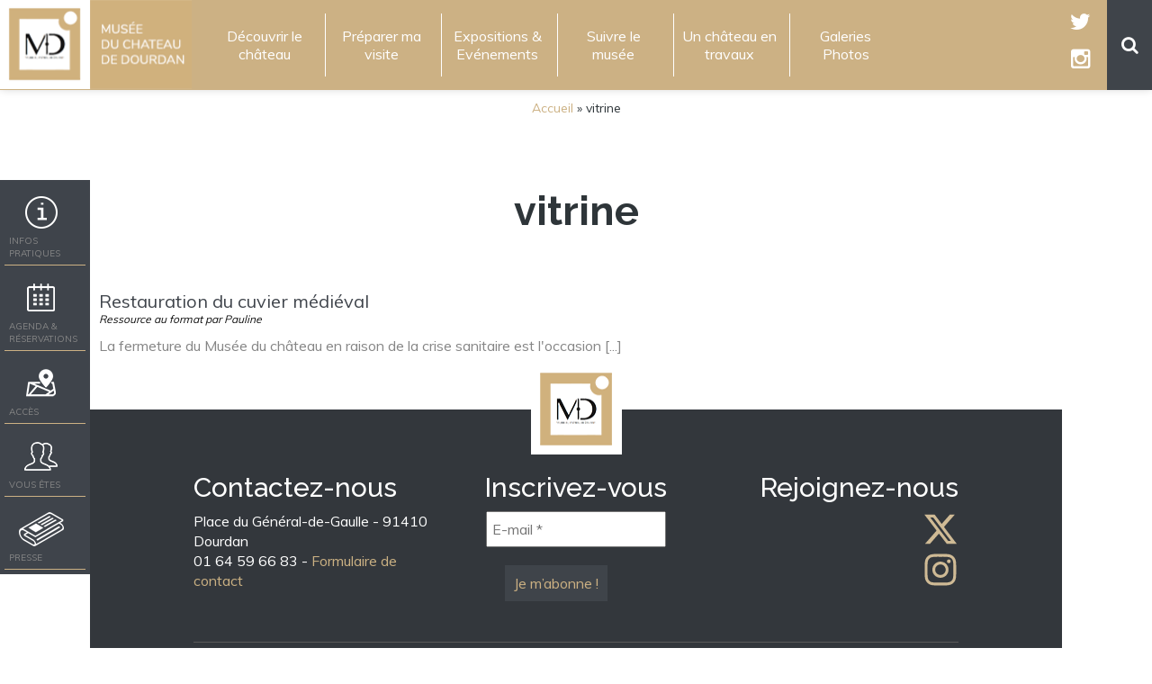

--- FILE ---
content_type: text/html; charset=UTF-8
request_url: https://chateau.dourdan.fr/tag/vitrine/
body_size: 11792
content:
<!DOCTYPE html>
<!--[if lt IE 7]>      <html class="oldie "> <![endif]-->
<!--[if IE 7]>         <html class="ie7 "> <![endif]-->
<!--[if IE 8]>         <html class="ie8 "> <![endif]-->
<!--[if IE 9]>         <html class="ie9 "> <![endif]-->
<!--[if gt IE 9]><!--> <html lang="fr" class="notie "> <!--<![endif]-->
<head>
	<meta charset="utf-8">
	<meta http-equiv="X-UA-Compatible" content="IE=edge,chrome=1">
    <meta name="viewport" content="width=device-width, initial-scale=1">

	<link rel="icon" type="image/png" href="https://chateau.dourdan.fr/favicon.ico" />
	
	<link rel="stylesheet" href="https://chateau.dourdan.fr/wp-content/themes/kx/css/bootstrap.css" type="text/css" media="screen" />
	<link rel="stylesheet" href="https://chateau.dourdan.fr/wp-content/themes/kx/style.css" type="text/css" media="screen" />
	
    <!-- FONTAWESOME -->
    <link rel="stylesheet" href="https://maxcdn.bootstrapcdn.com/font-awesome/4.5.0/css/font-awesome.min.css">
    
    <!-- FONTS -->
    <link href="https://fonts.googleapis.com/css?family=Raleway:300,400,500,600,700,900" rel="stylesheet">
    <link href="https://fonts.googleapis.com/css?family=Muli:300,400,600,700,800,900" rel="stylesheet">

	<link rel="alternate" type="application/rss+xml" title="RSS 2.0" href="https://chateau.dourdan.fr/feed/" />
	<link rel="alternate" type="text/xml" title="RSS .92" href="https://chateau.dourdan.fr/feed/rss/" />
	<link rel="alternate" type="application/atom+xml" title="Atom 0.3" href="https://chateau.dourdan.fr/feed/atom/" />
	<link rel="pingback" href="https://chateau.dourdan.fr/xmlrpc.php" />
	<meta name='robots' content='index, follow, max-image-preview:large, max-snippet:-1, max-video-preview:-1' />

	<!-- This site is optimized with the Yoast SEO plugin v22.7 - https://yoast.com/wordpress/plugins/seo/ -->
	<title>vitrine Archives - Musée du château de Dourdan</title>
	<link rel="canonical" href="https://chateau.dourdan.fr/tag/vitrine/" />
	<meta property="og:locale" content="fr_FR" />
	<meta property="og:type" content="article" />
	<meta property="og:title" content="vitrine Archives - Musée du château de Dourdan" />
	<meta property="og:url" content="https://chateau.dourdan.fr/tag/vitrine/" />
	<meta property="og:site_name" content="Musée du château de Dourdan" />
	<meta name="twitter:card" content="summary_large_image" />
	<script type="application/ld+json" class="yoast-schema-graph">{"@context":"https://schema.org","@graph":[{"@type":"CollectionPage","@id":"https://chateau.dourdan.fr/tag/vitrine/","url":"https://chateau.dourdan.fr/tag/vitrine/","name":"vitrine Archives - Musée du château de Dourdan","isPartOf":{"@id":"https://chateau.dourdan.fr/#website"},"primaryImageOfPage":{"@id":"https://chateau.dourdan.fr/tag/vitrine/#primaryimage"},"image":{"@id":"https://chateau.dourdan.fr/tag/vitrine/#primaryimage"},"thumbnailUrl":"https://chateau.dourdan.fr/wp-content/uploads/2020/12/Cuvier-restaure_©Musee-du-chateau-de-Dourdan-e1608118206595.jpg","breadcrumb":{"@id":"https://chateau.dourdan.fr/tag/vitrine/#breadcrumb"},"inLanguage":"fr-FR"},{"@type":"ImageObject","inLanguage":"fr-FR","@id":"https://chateau.dourdan.fr/tag/vitrine/#primaryimage","url":"https://chateau.dourdan.fr/wp-content/uploads/2020/12/Cuvier-restaure_©Musee-du-chateau-de-Dourdan-e1608118206595.jpg","contentUrl":"https://chateau.dourdan.fr/wp-content/uploads/2020/12/Cuvier-restaure_©Musee-du-chateau-de-Dourdan-e1608118206595.jpg","width":1200,"height":800},{"@type":"BreadcrumbList","@id":"https://chateau.dourdan.fr/tag/vitrine/#breadcrumb","itemListElement":[{"@type":"ListItem","position":1,"name":"Accueil","item":"https://chateau.dourdan.fr/"},{"@type":"ListItem","position":2,"name":"vitrine"}]},{"@type":"WebSite","@id":"https://chateau.dourdan.fr/#website","url":"https://chateau.dourdan.fr/","name":"Musée du château de Dourdan","description":"Site du musée du château de Dourdan","potentialAction":[{"@type":"SearchAction","target":{"@type":"EntryPoint","urlTemplate":"https://chateau.dourdan.fr/?s={search_term_string}"},"query-input":"required name=search_term_string"}],"inLanguage":"fr-FR"}]}</script>
	<!-- / Yoast SEO plugin. -->


<link rel="alternate" type="application/rss+xml" title="Musée du château de Dourdan &raquo; Flux de l’étiquette vitrine" href="https://chateau.dourdan.fr/tag/vitrine/feed/" />
<style id='wp-emoji-styles-inline-css' type='text/css'>

	img.wp-smiley, img.emoji {
		display: inline !important;
		border: none !important;
		box-shadow: none !important;
		height: 1em !important;
		width: 1em !important;
		margin: 0 0.07em !important;
		vertical-align: -0.1em !important;
		background: none !important;
		padding: 0 !important;
	}
</style>
<link rel='stylesheet' id='wp-block-library-css' href='https://chateau.dourdan.fr/wp-includes/css/dist/block-library/style.min.css?ver=6.5.7' type='text/css' media='all' />
<style id='classic-theme-styles-inline-css' type='text/css'>
/*! This file is auto-generated */
.wp-block-button__link{color:#fff;background-color:#32373c;border-radius:9999px;box-shadow:none;text-decoration:none;padding:calc(.667em + 2px) calc(1.333em + 2px);font-size:1.125em}.wp-block-file__button{background:#32373c;color:#fff;text-decoration:none}
</style>
<style id='global-styles-inline-css' type='text/css'>
body{--wp--preset--color--black: #000000;--wp--preset--color--cyan-bluish-gray: #abb8c3;--wp--preset--color--white: #ffffff;--wp--preset--color--pale-pink: #f78da7;--wp--preset--color--vivid-red: #cf2e2e;--wp--preset--color--luminous-vivid-orange: #ff6900;--wp--preset--color--luminous-vivid-amber: #fcb900;--wp--preset--color--light-green-cyan: #7bdcb5;--wp--preset--color--vivid-green-cyan: #00d084;--wp--preset--color--pale-cyan-blue: #8ed1fc;--wp--preset--color--vivid-cyan-blue: #0693e3;--wp--preset--color--vivid-purple: #9b51e0;--wp--preset--gradient--vivid-cyan-blue-to-vivid-purple: linear-gradient(135deg,rgba(6,147,227,1) 0%,rgb(155,81,224) 100%);--wp--preset--gradient--light-green-cyan-to-vivid-green-cyan: linear-gradient(135deg,rgb(122,220,180) 0%,rgb(0,208,130) 100%);--wp--preset--gradient--luminous-vivid-amber-to-luminous-vivid-orange: linear-gradient(135deg,rgba(252,185,0,1) 0%,rgba(255,105,0,1) 100%);--wp--preset--gradient--luminous-vivid-orange-to-vivid-red: linear-gradient(135deg,rgba(255,105,0,1) 0%,rgb(207,46,46) 100%);--wp--preset--gradient--very-light-gray-to-cyan-bluish-gray: linear-gradient(135deg,rgb(238,238,238) 0%,rgb(169,184,195) 100%);--wp--preset--gradient--cool-to-warm-spectrum: linear-gradient(135deg,rgb(74,234,220) 0%,rgb(151,120,209) 20%,rgb(207,42,186) 40%,rgb(238,44,130) 60%,rgb(251,105,98) 80%,rgb(254,248,76) 100%);--wp--preset--gradient--blush-light-purple: linear-gradient(135deg,rgb(255,206,236) 0%,rgb(152,150,240) 100%);--wp--preset--gradient--blush-bordeaux: linear-gradient(135deg,rgb(254,205,165) 0%,rgb(254,45,45) 50%,rgb(107,0,62) 100%);--wp--preset--gradient--luminous-dusk: linear-gradient(135deg,rgb(255,203,112) 0%,rgb(199,81,192) 50%,rgb(65,88,208) 100%);--wp--preset--gradient--pale-ocean: linear-gradient(135deg,rgb(255,245,203) 0%,rgb(182,227,212) 50%,rgb(51,167,181) 100%);--wp--preset--gradient--electric-grass: linear-gradient(135deg,rgb(202,248,128) 0%,rgb(113,206,126) 100%);--wp--preset--gradient--midnight: linear-gradient(135deg,rgb(2,3,129) 0%,rgb(40,116,252) 100%);--wp--preset--font-size--small: 13px;--wp--preset--font-size--medium: 20px;--wp--preset--font-size--large: 36px;--wp--preset--font-size--x-large: 42px;--wp--preset--spacing--20: 0.44rem;--wp--preset--spacing--30: 0.67rem;--wp--preset--spacing--40: 1rem;--wp--preset--spacing--50: 1.5rem;--wp--preset--spacing--60: 2.25rem;--wp--preset--spacing--70: 3.38rem;--wp--preset--spacing--80: 5.06rem;--wp--preset--shadow--natural: 6px 6px 9px rgba(0, 0, 0, 0.2);--wp--preset--shadow--deep: 12px 12px 50px rgba(0, 0, 0, 0.4);--wp--preset--shadow--sharp: 6px 6px 0px rgba(0, 0, 0, 0.2);--wp--preset--shadow--outlined: 6px 6px 0px -3px rgba(255, 255, 255, 1), 6px 6px rgba(0, 0, 0, 1);--wp--preset--shadow--crisp: 6px 6px 0px rgba(0, 0, 0, 1);}:where(.is-layout-flex){gap: 0.5em;}:where(.is-layout-grid){gap: 0.5em;}body .is-layout-flex{display: flex;}body .is-layout-flex{flex-wrap: wrap;align-items: center;}body .is-layout-flex > *{margin: 0;}body .is-layout-grid{display: grid;}body .is-layout-grid > *{margin: 0;}:where(.wp-block-columns.is-layout-flex){gap: 2em;}:where(.wp-block-columns.is-layout-grid){gap: 2em;}:where(.wp-block-post-template.is-layout-flex){gap: 1.25em;}:where(.wp-block-post-template.is-layout-grid){gap: 1.25em;}.has-black-color{color: var(--wp--preset--color--black) !important;}.has-cyan-bluish-gray-color{color: var(--wp--preset--color--cyan-bluish-gray) !important;}.has-white-color{color: var(--wp--preset--color--white) !important;}.has-pale-pink-color{color: var(--wp--preset--color--pale-pink) !important;}.has-vivid-red-color{color: var(--wp--preset--color--vivid-red) !important;}.has-luminous-vivid-orange-color{color: var(--wp--preset--color--luminous-vivid-orange) !important;}.has-luminous-vivid-amber-color{color: var(--wp--preset--color--luminous-vivid-amber) !important;}.has-light-green-cyan-color{color: var(--wp--preset--color--light-green-cyan) !important;}.has-vivid-green-cyan-color{color: var(--wp--preset--color--vivid-green-cyan) !important;}.has-pale-cyan-blue-color{color: var(--wp--preset--color--pale-cyan-blue) !important;}.has-vivid-cyan-blue-color{color: var(--wp--preset--color--vivid-cyan-blue) !important;}.has-vivid-purple-color{color: var(--wp--preset--color--vivid-purple) !important;}.has-black-background-color{background-color: var(--wp--preset--color--black) !important;}.has-cyan-bluish-gray-background-color{background-color: var(--wp--preset--color--cyan-bluish-gray) !important;}.has-white-background-color{background-color: var(--wp--preset--color--white) !important;}.has-pale-pink-background-color{background-color: var(--wp--preset--color--pale-pink) !important;}.has-vivid-red-background-color{background-color: var(--wp--preset--color--vivid-red) !important;}.has-luminous-vivid-orange-background-color{background-color: var(--wp--preset--color--luminous-vivid-orange) !important;}.has-luminous-vivid-amber-background-color{background-color: var(--wp--preset--color--luminous-vivid-amber) !important;}.has-light-green-cyan-background-color{background-color: var(--wp--preset--color--light-green-cyan) !important;}.has-vivid-green-cyan-background-color{background-color: var(--wp--preset--color--vivid-green-cyan) !important;}.has-pale-cyan-blue-background-color{background-color: var(--wp--preset--color--pale-cyan-blue) !important;}.has-vivid-cyan-blue-background-color{background-color: var(--wp--preset--color--vivid-cyan-blue) !important;}.has-vivid-purple-background-color{background-color: var(--wp--preset--color--vivid-purple) !important;}.has-black-border-color{border-color: var(--wp--preset--color--black) !important;}.has-cyan-bluish-gray-border-color{border-color: var(--wp--preset--color--cyan-bluish-gray) !important;}.has-white-border-color{border-color: var(--wp--preset--color--white) !important;}.has-pale-pink-border-color{border-color: var(--wp--preset--color--pale-pink) !important;}.has-vivid-red-border-color{border-color: var(--wp--preset--color--vivid-red) !important;}.has-luminous-vivid-orange-border-color{border-color: var(--wp--preset--color--luminous-vivid-orange) !important;}.has-luminous-vivid-amber-border-color{border-color: var(--wp--preset--color--luminous-vivid-amber) !important;}.has-light-green-cyan-border-color{border-color: var(--wp--preset--color--light-green-cyan) !important;}.has-vivid-green-cyan-border-color{border-color: var(--wp--preset--color--vivid-green-cyan) !important;}.has-pale-cyan-blue-border-color{border-color: var(--wp--preset--color--pale-cyan-blue) !important;}.has-vivid-cyan-blue-border-color{border-color: var(--wp--preset--color--vivid-cyan-blue) !important;}.has-vivid-purple-border-color{border-color: var(--wp--preset--color--vivid-purple) !important;}.has-vivid-cyan-blue-to-vivid-purple-gradient-background{background: var(--wp--preset--gradient--vivid-cyan-blue-to-vivid-purple) !important;}.has-light-green-cyan-to-vivid-green-cyan-gradient-background{background: var(--wp--preset--gradient--light-green-cyan-to-vivid-green-cyan) !important;}.has-luminous-vivid-amber-to-luminous-vivid-orange-gradient-background{background: var(--wp--preset--gradient--luminous-vivid-amber-to-luminous-vivid-orange) !important;}.has-luminous-vivid-orange-to-vivid-red-gradient-background{background: var(--wp--preset--gradient--luminous-vivid-orange-to-vivid-red) !important;}.has-very-light-gray-to-cyan-bluish-gray-gradient-background{background: var(--wp--preset--gradient--very-light-gray-to-cyan-bluish-gray) !important;}.has-cool-to-warm-spectrum-gradient-background{background: var(--wp--preset--gradient--cool-to-warm-spectrum) !important;}.has-blush-light-purple-gradient-background{background: var(--wp--preset--gradient--blush-light-purple) !important;}.has-blush-bordeaux-gradient-background{background: var(--wp--preset--gradient--blush-bordeaux) !important;}.has-luminous-dusk-gradient-background{background: var(--wp--preset--gradient--luminous-dusk) !important;}.has-pale-ocean-gradient-background{background: var(--wp--preset--gradient--pale-ocean) !important;}.has-electric-grass-gradient-background{background: var(--wp--preset--gradient--electric-grass) !important;}.has-midnight-gradient-background{background: var(--wp--preset--gradient--midnight) !important;}.has-small-font-size{font-size: var(--wp--preset--font-size--small) !important;}.has-medium-font-size{font-size: var(--wp--preset--font-size--medium) !important;}.has-large-font-size{font-size: var(--wp--preset--font-size--large) !important;}.has-x-large-font-size{font-size: var(--wp--preset--font-size--x-large) !important;}
.wp-block-navigation a:where(:not(.wp-element-button)){color: inherit;}
:where(.wp-block-post-template.is-layout-flex){gap: 1.25em;}:where(.wp-block-post-template.is-layout-grid){gap: 1.25em;}
:where(.wp-block-columns.is-layout-flex){gap: 2em;}:where(.wp-block-columns.is-layout-grid){gap: 2em;}
.wp-block-pullquote{font-size: 1.5em;line-height: 1.6;}
</style>
<link rel='stylesheet' id='contact-form-7-css' href='https://chateau.dourdan.fr/wp-content/plugins/contact-form-7/includes/css/styles.css?ver=5.9.4' type='text/css' media='all' />
<link rel='stylesheet' id='photoswipe-core-css-css' href='https://chateau.dourdan.fr/wp-content/plugins/photoswipe-masonry/photoswipe-dist/photoswipe.css?ver=6.5.7' type='text/css' media='all' />
<link rel='stylesheet' id='pswp-skin-css' href='https://chateau.dourdan.fr/wp-content/plugins/photoswipe-masonry/photoswipe-dist/default-skin/default-skin.css?ver=6.5.7' type='text/css' media='all' />
<link rel='stylesheet' id='bookly-ladda.min.css-css' href='https://chateau.dourdan.fr/wp-content/plugins/bookly-responsive-appointment-booking-tool/frontend/resources/css/ladda.min.css?ver=23.2' type='text/css' media='all' />
<link rel='stylesheet' id='bookly-picker.classic.css-css' href='https://chateau.dourdan.fr/wp-content/plugins/bookly-responsive-appointment-booking-tool/frontend/resources/css/picker.classic.css?ver=23.2' type='text/css' media='all' />
<link rel='stylesheet' id='bookly-picker.classic.date.css-css' href='https://chateau.dourdan.fr/wp-content/plugins/bookly-responsive-appointment-booking-tool/frontend/resources/css/picker.classic.date.css?ver=23.2' type='text/css' media='all' />
<link rel='stylesheet' id='bookly-intlTelInput.css-css' href='https://chateau.dourdan.fr/wp-content/plugins/bookly-responsive-appointment-booking-tool/frontend/resources/css/intlTelInput.css?ver=23.2' type='text/css' media='all' />
<link rel='stylesheet' id='bookly-bookly-main.css-css' href='https://chateau.dourdan.fr/wp-content/plugins/bookly-responsive-appointment-booking-tool/frontend/resources/css/bookly-main.css?ver=23.2' type='text/css' media='all' />
<link rel='stylesheet' id='bookly-bootstrap.min.css-css' href='https://chateau.dourdan.fr/wp-content/plugins/bookly-responsive-appointment-booking-tool/backend/resources/bootstrap/css/bootstrap.min.css?ver=23.2' type='text/css' media='all' />
<link rel='stylesheet' id='bookly-customer-profile.css-css' href='https://chateau.dourdan.fr/wp-content/plugins/bookly-addon-pro/frontend/modules/customer_profile/resources/css/customer-profile.css?ver=7.7' type='text/css' media='all' />
<link rel='stylesheet' id='tablepress-default-css' href='https://chateau.dourdan.fr/wp-content/plugins/tablepress/css/build/default.css?ver=2.3.1' type='text/css' media='all' />
<link rel='stylesheet' id='js_composer_front-css' href='https://chateau.dourdan.fr/wp-content/plugins/js_composer/assets/css/js_composer.min.css?ver=6.8.0' type='text/css' media='all' />
<script type="text/javascript" src="https://chateau.dourdan.fr/wp-includes/js/jquery/jquery.min.js?ver=3.7.1" id="jquery-core-js"></script>
<script type="text/javascript" src="https://chateau.dourdan.fr/wp-includes/js/jquery/jquery-migrate.min.js?ver=3.4.1" id="jquery-migrate-js"></script>
<script type="text/javascript" src="https://chateau.dourdan.fr/wp-content/plugins/photoswipe-masonry/photoswipe-dist/photoswipe.min.js?ver=6.5.7" id="photoswipe-js"></script>
<script type="text/javascript" src="https://chateau.dourdan.fr/wp-content/plugins/photoswipe-masonry/photoswipe-masonry.js?ver=6.5.7" id="photoswipe-masonry-js-js"></script>
<script type="text/javascript" src="https://chateau.dourdan.fr/wp-content/plugins/photoswipe-masonry/photoswipe-dist/photoswipe-ui-default.min.js?ver=6.5.7" id="photoswipe-ui-default-js"></script>
<script type="text/javascript" src="https://chateau.dourdan.fr/wp-content/plugins/photoswipe-masonry/masonry.pkgd.min.js?ver=6.5.7" id="photoswipe-masonry-js"></script>
<script type="text/javascript" src="https://chateau.dourdan.fr/wp-content/plugins/photoswipe-masonry/imagesloaded.pkgd.min.js?ver=6.5.7" id="photoswipe-imagesloaded-js"></script>
<script type="text/javascript" src="https://chateau.dourdan.fr/wp-content/plugins/bookly-responsive-appointment-booking-tool/frontend/resources/js/spin.min.js?ver=23.2" id="bookly-spin.min.js-js"></script>
<script type="text/javascript" id="bookly-globals-js-extra">
/* <![CDATA[ */
var BooklyL10nGlobal = {"csrf_token":"ad9ec8de57","ajax_url_backend":"https:\/\/chateau.dourdan.fr\/wp-admin\/admin-ajax.php","ajax_url_frontend":"https:\/\/chateau.dourdan.fr\/wp-admin\/admin-ajax.php","mjsTimeFormat":"H [h] mm [m]in","datePicker":{"format":"D MMMM YYYY","monthNames":["janvier","f\u00e9vrier","mars","avril","mai","juin","juillet","ao\u00fbt","septembre","octobre","novembre","d\u00e9cembre"],"daysOfWeek":["dim","lun","mar","mer","jeu","ven","sam"],"firstDay":1,"monthNamesShort":["Jan","F\u00e9v","Mar","Avr","Mai","Juin","Juil","Ao\u00fbt","Sep","Oct","Nov","D\u00e9c"],"dayNames":["dimanche","lundi","mardi","mercredi","jeudi","vendredi","samedi"],"dayNamesShort":["dim","lun","mar","mer","jeu","ven","sam"],"meridiem":{"am":"am","pm":"pm","AM":"AM","PM":"PM"}},"dateRange":{"format":"D MMMM YYYY","applyLabel":"Appliquer","cancelLabel":"Annuler","fromLabel":"De","toLabel":"A","customRangeLabel":"D\u00e9finir p\u00e9riode","tomorrow":"Demain","today":"Aujourd'hui","anyTime":"Toutes les dates","yesterday":"Hier","last_7":"7 derniers jours","last_30":"30 derniers jours","next_7":"Les 7 prochains jours","next_30":"Les 30 prochains jours","thisMonth":"Mois en cours","nextMonth":"Mois suivant","lastMonth":"Mois dernier","firstDay":1},"l10n":{"apply":"Appliquer","cancel":"Annuler","areYouSure":"\u00cates-vous s\u00fbr ?"},"addons":["pro"],"cloud_products":[],"data":{}};
/* ]]> */
</script>
<script type="text/javascript" src="https://chateau.dourdan.fr/wp-content/plugins/bookly-responsive-appointment-booking-tool/frontend/resources/js/ladda.min.js?ver=23.2" id="bookly-ladda.min.js-js"></script>
<script type="text/javascript" src="https://chateau.dourdan.fr/wp-content/plugins/bookly-responsive-appointment-booking-tool/backend/resources/js/moment.min.js?ver=23.2" id="bookly-moment.min.js-js"></script>
<script type="text/javascript" src="https://chateau.dourdan.fr/wp-content/plugins/bookly-responsive-appointment-booking-tool/frontend/resources/js/hammer.min.js?ver=23.2" id="bookly-hammer.min.js-js"></script>
<script type="text/javascript" src="https://chateau.dourdan.fr/wp-content/plugins/bookly-responsive-appointment-booking-tool/frontend/resources/js/jquery.hammer.min.js?ver=23.2" id="bookly-jquery.hammer.min.js-js"></script>
<script type="text/javascript" src="https://chateau.dourdan.fr/wp-content/plugins/bookly-responsive-appointment-booking-tool/frontend/resources/js/picker.js?ver=23.2" id="bookly-picker.js-js"></script>
<script type="text/javascript" src="https://chateau.dourdan.fr/wp-content/plugins/bookly-responsive-appointment-booking-tool/frontend/resources/js/picker.date.js?ver=23.2" id="bookly-picker.date.js-js"></script>
<script type="text/javascript" src="https://chateau.dourdan.fr/wp-content/plugins/bookly-responsive-appointment-booking-tool/frontend/resources/js/qrcode.js?ver=23.2" id="bookly-qrcode.js-js"></script>
<script type="text/javascript" id="bookly-bookly.min.js-js-extra">
/* <![CDATA[ */
var BooklyL10n = {"ajaxurl":"https:\/\/chateau.dourdan.fr\/wp-admin\/admin-ajax.php","csrf_token":"ad9ec8de57","today":"Aujourd'hui","months":["janvier","f\u00e9vrier","mars","avril","mai","juin","juillet","ao\u00fbt","septembre","octobre","novembre","d\u00e9cembre"],"days":["dimanche","lundi","mardi","mercredi","jeudi","vendredi","samedi"],"daysShort":["dim","lun","mar","mer","jeu","ven","sam"],"monthsShort":["Jan","F\u00e9v","Mar","Avr","Mai","Juin","Juil","Ao\u00fbt","Sep","Oct","Nov","D\u00e9c"],"nextMonth":"Mois suivant","prevMonth":"Mois pr\u00e9c\u00e9dent","show_more":"Afficher plus","sessionHasExpired":"Votre session a expir\u00e9. Veuillez appuyer sur \"Ok\" pour rafra\u00eechir la page."};
/* ]]> */
</script>
<script type="text/javascript" src="https://chateau.dourdan.fr/wp-content/plugins/bookly-responsive-appointment-booking-tool/frontend/resources/js/bookly.min.js?ver=23.2" id="bookly-bookly.min.js-js"></script>
<script type="text/javascript" src="https://chateau.dourdan.fr/wp-content/plugins/bookly-responsive-appointment-booking-tool/frontend/resources/js/intlTelInput.min.js?ver=23.2" id="bookly-intlTelInput.min.js-js"></script>
<script type="text/javascript" id="bookly-customer-profile.js-js-extra">
/* <![CDATA[ */
var BooklyCustomerProfileL10n = {"csrf_token":"ad9ec8de57","show_more":"Afficher plus"};
/* ]]> */
</script>
<script type="text/javascript" src="https://chateau.dourdan.fr/wp-content/plugins/bookly-addon-pro/frontend/modules/customer_profile/resources/js/customer-profile.js?ver=7.7" id="bookly-customer-profile.js-js"></script>
<link rel="https://api.w.org/" href="https://chateau.dourdan.fr/wp-json/" /><link rel="alternate" type="application/json" href="https://chateau.dourdan.fr/wp-json/wp/v2/tags/112" /><link rel="EditURI" type="application/rsd+xml" title="RSD" href="https://chateau.dourdan.fr/xmlrpc.php?rsd" />
<meta name="generator" content="WordPress 6.5.7" />

		<!-- GA Google Analytics @ https://m0n.co/ga -->
		<script>
			(function(i,s,o,g,r,a,m){i['GoogleAnalyticsObject']=r;i[r]=i[r]||function(){
			(i[r].q=i[r].q||[]).push(arguments)},i[r].l=1*new Date();a=s.createElement(o),
			m=s.getElementsByTagName(o)[0];a.async=1;a.src=g;m.parentNode.insertBefore(a,m)
			})(window,document,'script','https://www.google-analytics.com/analytics.js','ga');
			ga('create', 'UA-126466618-1', 'auto');
			ga('send', 'pageview');
		</script>

	<meta name="generator" content="Powered by WPBakery Page Builder - drag and drop page builder for WordPress."/>
<noscript><style> .wpb_animate_when_almost_visible { opacity: 1; }</style></noscript></head>
<body class="">
	
		<header>
            <nav class="navbar navbar-inverse">
              <div class="wrap">
                  <div class="">
                      <div class="navbar-right">
                          <button type="button" class="navbar-toggle collapsed" data-toggle="collapse" data-target="#navbar" aria-expanded="false" aria-controls="navbar">
                            <span class="sr-only">Toggle navigation</span>
                            <span class="icon-bar"></span>
                            <span class="icon-bar"></span>
                            <span class="icon-bar"></span>
                          </button>
                          <a href="https://chateau.dourdan.fr" class="navbar-link"><img src="https://chateau.dourdan.fr/wp-content/themes/kx/img/logo-musee.png" alt="Musée du château de Dourdan" class="logo mobile-only"/></a>
                        <ul class="socials">
                            <li class="twitter"><a href="https://twitter.com/chateaudourdan?lang=fr" target="_blank"><i class="fa fa-twitter" aria-hidden="true"></i></a></li>
                            <li class="twitter"><a href="https://instagram.com/chateaudourdan" target="_blank"><i class="fa fa-instagram" aria-hidden="true"></i></a></li>
                        </ul>
<!--
                        <div class="langs">
                            <a href="/">FR</a> | <a href="/en/">EN</a>
                        </div>
--> 
                        <div class="lesearch"><i class="fa fa-search" aria-hidden="true"></i></div>
                      
                    </div>
                    <div class="navbar-header col-md-2">
                      
                      <a class="navbar-brand" href="https://chateau.dourdan.fr" class="logo"><img src="https://chateau.dourdan.fr/wp-content/themes/kx/img/logo-musee.png" alt="Musée du château de Dourdan" class=""/><span class="hidden">Musée du château de Dourdan</span></a>
                    </div>
                    <div id="navbar" class="collapse navbar-collapse col-md-8">
                        <div class="menu-header-menu-container"><ul id="menu-header-menu" class="nav navbar-nav"><li id="menu-item-27" class="menu-item menu-item-type-post_type menu-item-object-page menu-item-has-children menu-item-27"><a href="https://chateau.dourdan.fr/decouvrir/">Découvrir le château</a>
<ul class="sub-menu">
	<li id="menu-item-510" class="menu-item menu-item-type-post_type menu-item-object-page menu-item-510"><a href="https://chateau.dourdan.fr/decouvrir/le-chateau-fort/">Le château fort</a></li>
	<li id="menu-item-504" class="menu-item menu-item-type-post_type menu-item-object-page menu-item-504"><a href="https://chateau.dourdan.fr/decouvrir/la-maison-musee/">La maison-musée</a></li>
	<li id="menu-item-503" class="menu-item menu-item-type-post_type menu-item-object-page menu-item-503"><a href="https://chateau.dourdan.fr/decouvrir/les-collections/">Les collections</a></li>
	<li id="menu-item-502" class="menu-item menu-item-type-post_type menu-item-object-page menu-item-502"><a href="https://chateau.dourdan.fr/decouvrir/bibliotheque-archives/">Bibliothèque &#038; Archives</a></li>
	<li id="menu-item-6909" class="menu-item menu-item-type-post_type menu-item-object-page menu-item-6909"><a href="https://chateau.dourdan.fr/decouvrir/zoom-sur/">Zoom sur…</a></li>
</ul>
</li>
<li id="menu-item-26" class="menu-item menu-item-type-post_type menu-item-object-page menu-item-has-children menu-item-26"><a href="https://chateau.dourdan.fr/preparer-ma-visite/">Préparer ma visite</a>
<ul class="sub-menu">
	<li id="menu-item-511" class="menu-item menu-item-type-post_type menu-item-object-page menu-item-511"><a href="https://chateau.dourdan.fr/preparer-ma-visite/infos-pratiques/">Informations pratiques</a></li>
	<li id="menu-item-501" class="menu-item menu-item-type-post_type menu-item-object-page menu-item-501"><a href="https://chateau.dourdan.fr/preparer-ma-visite/parcours-conseils/">Parcours de visite</a></li>
	<li id="menu-item-500" class="menu-item menu-item-type-post_type menu-item-object-page menu-item-500"><a href="https://chateau.dourdan.fr/preparer-ma-visite/services-conditions-de-visite/">Services &#038; conditions de visite</a></li>
	<li id="menu-item-499" class="menu-item menu-item-type-post_type menu-item-object-page menu-item-499"><a href="https://chateau.dourdan.fr/preparer-ma-visite/groupes-adultes-scolaires/">Groupes</a></li>
	<li id="menu-item-1920" class="menu-item menu-item-type-post_type menu-item-object-page menu-item-1920"><a href="https://chateau.dourdan.fr/preparer-ma-visite/visites-scolaires/">Espace pédagogique</a></li>
</ul>
</li>
<li id="menu-item-55" class="menu-item menu-item-type-post_type menu-item-object-page menu-item-has-children menu-item-55"><a href="https://chateau.dourdan.fr/expositions-evenements/">Expositions &#038; Evénements</a>
<ul class="sub-menu">
	<li id="menu-item-2806" class="menu-item menu-item-type-post_type menu-item-object-page menu-item-2806"><a href="https://chateau.dourdan.fr/expositions-evenements/actualites/">Actualités</a></li>
	<li id="menu-item-11168" class="menu-item menu-item-type-post_type menu-item-object-page menu-item-11168"><a href="https://chateau.dourdan.fr/expositions-evenements/saison-culturelle-2025/">Saison culturelle 2025</a></li>
	<li id="menu-item-2035" class="menu-item menu-item-type-post_type menu-item-object-page menu-item-2035"><a href="https://chateau.dourdan.fr/expositions-evenements/expositions-publications/">Expositions &#038; publications</a></li>
	<li id="menu-item-9730" class="menu-item menu-item-type-post_type menu-item-object-page menu-item-9730"><a href="https://chateau.dourdan.fr/expositions-evenements/focus/">Focus</a></li>
</ul>
</li>
<li id="menu-item-25" class="menu-item menu-item-type-post_type menu-item-object-page menu-item-has-children menu-item-25"><a href="https://chateau.dourdan.fr/suivre-le-musee/">Suivre le musée</a>
<ul class="sub-menu">
	<li id="menu-item-508" class="menu-item menu-item-type-post_type menu-item-object-page menu-item-508"><a href="https://chateau.dourdan.fr/suivre-le-musee/soutenir-le-musee/">Soutenir le musée</a></li>
	<li id="menu-item-506" class="menu-item menu-item-type-post_type menu-item-object-page menu-item-506"><a href="https://chateau.dourdan.fr/suivre-le-musee/missions-fonctionnement-musee/">Missions du musée</a></li>
	<li id="menu-item-2085" class="menu-item menu-item-type-post_type menu-item-object-page menu-item-2085"><a href="https://chateau.dourdan.fr/suivre-le-musee/gestion-des-collections/">Gestion des collections</a></li>
	<li id="menu-item-507" class="menu-item menu-item-type-post_type menu-item-object-page menu-item-507"><a href="https://chateau.dourdan.fr/suivre-le-musee/restaurations-doeuvres/">Restaurations d’œuvres</a></li>
</ul>
</li>
<li id="menu-item-24" class="menu-item menu-item-type-post_type menu-item-object-page menu-item-has-children menu-item-24"><a href="https://chateau.dourdan.fr/un-chateau-en-travaux/">Un château en travaux</a>
<ul class="sub-menu">
	<li id="menu-item-2261" class="menu-item menu-item-type-post_type menu-item-object-page menu-item-2261"><a href="https://chateau.dourdan.fr/un-chateau-en-travaux/donjon/">Donjon</a></li>
	<li id="menu-item-2260" class="menu-item menu-item-type-post_type menu-item-object-page menu-item-2260"><a href="https://chateau.dourdan.fr/un-chateau-en-travaux/courtines/">Enceinte &#038; corps de bâtiments</a></li>
	<li id="menu-item-1815" class="menu-item menu-item-type-post_type menu-item-object-page menu-item-1815"><a href="https://chateau.dourdan.fr/un-chateau-en-travaux/extension-museographie-2018/">Extension &#038; Muséographie</a></li>
	<li id="menu-item-10529" class="menu-item menu-item-type-post_type menu-item-object-page menu-item-10529"><a href="https://chateau.dourdan.fr/un-chateau-en-travaux/des-restaurations/">Des restaurations…</a></li>
</ul>
</li>
<li id="menu-item-10546" class="menu-item menu-item-type-post_type menu-item-object-page menu-item-has-children menu-item-10546"><a href="https://chateau.dourdan.fr/galeries-photos/">Galeries Photos</a>
<ul class="sub-menu">
	<li id="menu-item-10549" class="menu-item menu-item-type-post_type menu-item-object-page menu-item-10549"><a href="https://chateau.dourdan.fr/galeries-photos/en-images/">Le château en images</a></li>
	<li id="menu-item-10550" class="menu-item menu-item-type-post_type menu-item-object-page menu-item-10550"><a href="https://chateau.dourdan.fr/galeries-photos/maison-musee/">Le musée en images</a></li>
	<li id="menu-item-10548" class="menu-item menu-item-type-post_type menu-item-object-page menu-item-10548"><a href="https://chateau.dourdan.fr/galeries-photos/evenementiels/">Evénementiels</a></li>
	<li id="menu-item-10547" class="menu-item menu-item-type-post_type menu-item-object-page menu-item-10547"><a href="https://chateau.dourdan.fr/galeries-photos/le-nouveau-batiment-daccueil/">Restaurations et construction du bâtiment d&#8217;extension</a></li>
</ul>
</li>
</ul></div>                    </div><!--/.nav-collapse -->
                    
                  </div>
              </div>
            </nav>
		</header>
        
        <div id="larecherche" class="medblock dark">
            <div class="container">

                <form action="/" method="get">
                    <div class="form-group-round form-group-lg">
                        <div class="input-group">
                            <div class="input-group-addon"><i class="glyphicon glyphicon-search"></i></div>
                            <input type="text" name="s" id="search" class="form-control" placeholder="Saisissez votre recherche" value="" />
                        </div>
                    </div>
                </form>

            </div>
        </div>
        
        
        
<div id="service-menu">
<div class="menu-service-menu-container"><ul id="menu-service-menu" class="service-menu side-menu"><li id="menu-item-89" class="menu-item menu-item-type-post_type menu-item-object-page menu-item-89"><a href="https://chateau.dourdan.fr/preparer-ma-visite/infos-pratiques/"><img src="/wp-content/uploads/2018/01/i.png">Infos pratiques</a></li>
<li id="menu-item-1340" class="menu-item menu-item-type-custom menu-item-object-custom menu-item-1340"><a href="http://chateau.dourdan.fr/preparer-ma-visite/groupes-adultes-scolaires/agenda-reservations/"><img src="/wp-content/uploads/2018/01/cal.png">Agenda &#038; Réservations</a></li>
<li id="menu-item-73" class="menu-item menu-item-type-post_type menu-item-object-page menu-item-73"><a href="https://chateau.dourdan.fr/acces/"><img src="/wp-content/uploads/2018/01/pin.png">Accès</a></li>
<li id="menu-item-1352" class="menu-item menu-item-type-custom menu-item-object-custom menu-item-1352"><a href="http://chateau.dourdan.fr/preparer-ma-visite/vous-etes/"><img src="/wp-content/uploads/2018/01/cro.png">Vous êtes</a></li>
<li id="menu-item-91" class="menu-item menu-item-type-post_type menu-item-object-page menu-item-91"><a href="https://chateau.dourdan.fr/espace-presse/"><img src="/wp-content/uploads/2018/01/press.png">Presse</a></li>
</ul></div>        
</div>
    
    <div class="wrapper"><div class="content">


        
    
      <article>
    
    <div class="page-content">
        
        <div class="container">
            
            
                        <p id="breadcrumbs"><span><span><a href="https://chateau.dourdan.fr/">Accueil</a></span> » <span class="breadcrumb_last" aria-current="page">vitrine</span></span></p>
                                
            <div class="title">
                <h1>vitrine</h1>
            </div>

            

   
          
                            <article class="">

                    <a href="https://chateau.dourdan.fr/restauration-du-cuvier-medieval/" class="article">

                        <h3>Restauration du cuvier médiéval</h3>
                        <p class="sub-infos">Ressource au format  par Pauline</p>
                        <div>La fermeture du Musée du château en raison de la crise sanitaire est l'occasion [...]</div>

                    </a>

                </article>
            
            
        
    
    
    
        </div>
    </div>
    
    </article>
    


    </div>


<footer id="colophon" role="contentinfo">
	<div class="gotop-contain affix" data-spy="affix" data-offset-top="1000">
        <a href="#top" class="gotop left"><i class="fa fa-angle-up" aria-hidden="true"></i></a>
        <a href="#top" class="gotop right"><i class="fa fa-angle-up" aria-hidden="true"></i></a>
    </div>
    <div class="clearfix gomaire">
        
        <div class="ficon text-center"></div>
    
    <div id="footer" class="container">
        
        <div class="clearfix row medblock">
        
            <div class="col-md-4">
                <p class="h2">Contactez-nous</p>
                <p>Place du Général-de-Gaulle - 91410 Dourdan <br>  
                    01 64 59 66 83 - <a href="/contact">Formulaire de contact</a></p>
            </div>
            <div class="col-md-4 text-center">
                <p class="h2">Inscrivez-vous</p>
                <div class=" text-center">  
  
  <div class="
    mailpoet_form_popup_overlay
      "></div>
  <div
    id="mailpoet_form_2"
    class="
      mailpoet_form
      mailpoet_form_shortcode
      mailpoet_form_position_
      mailpoet_form_animation_
    "
      >

    <style type="text/css">
     #mailpoet_form_2 .mailpoet_form {  }
#mailpoet_form_2 .mailpoet_paragraph { line-height: 20px; }
#mailpoet_form_2 .mailpoet_segment_label, #mailpoet_form_2 .mailpoet_text_label, #mailpoet_form_2 .mailpoet_textarea_label, #mailpoet_form_2 .mailpoet_select_label, #mailpoet_form_2 .mailpoet_radio_label, #mailpoet_form_2 .mailpoet_checkbox_label, #mailpoet_form_2 .mailpoet_list_label, #mailpoet_form_2 .mailpoet_date_label { display: block; font-weight: bold; }
#mailpoet_form_2 .mailpoet_text, #mailpoet_form_2 .mailpoet_textarea, #mailpoet_form_2 .mailpoet_select, #mailpoet_form_2 .mailpoet_date_month, #mailpoet_form_2 .mailpoet_date_day, #mailpoet_form_2 .mailpoet_date_year, #mailpoet_form_2 .mailpoet_date { display: block; }
#mailpoet_form_2 .mailpoet_text, #mailpoet_form_2 .mailpoet_textarea { width: 200px; }
#mailpoet_form_2 .mailpoet_checkbox {  }
#mailpoet_form_2 .mailpoet_submit input {  }
#mailpoet_form_2 .mailpoet_divider {  }
#mailpoet_form_2 .mailpoet_message {  }
#mailpoet_form_2 .mailpoet_validate_success { font-weight: 600; color: #468847; }
#mailpoet_form_2 .mailpoet_validate_error { color: #b94a48; }#mailpoet_form_2{;}#mailpoet_form_2 .mailpoet_message {margin: 0; padding: 0 20px;}#mailpoet_form_2 .mailpoet_paragraph.last {margin-bottom: 0} @media (max-width: 500px) {#mailpoet_form_2 {background-image: none;}} @media (min-width: 500px) {#mailpoet_form_2 .last .mailpoet_paragraph:last-child {margin-bottom: 0}}  @media (max-width: 500px) {#mailpoet_form_2 .mailpoet_form_column:last-child .mailpoet_paragraph:last-child {margin-bottom: 0}} 
    </style>

    <form
      target="_self"
      method="post"
      action="https://chateau.dourdan.fr/wp-admin/admin-post.php?action=mailpoet_subscription_form"
      class="mailpoet_form mailpoet_form_form mailpoet_form_shortcode"
      novalidate
      data-delay=""
      data-exit-intent-enabled=""
      data-font-family=""
      data-cookie-expiration-time=""
    >
      <input type="hidden" name="data[form_id]" value="2" />
      <input type="hidden" name="token" value="a2e292f4ca" />
      <input type="hidden" name="api_version" value="v1" />
      <input type="hidden" name="endpoint" value="subscribers" />
      <input type="hidden" name="mailpoet_method" value="subscribe" />

      <label class="mailpoet_hp_email_label" style="display: none !important;">Veuillez laisser ce champ vide<input type="email" name="data[email]"/></label><div class="mailpoet_paragraph"><label for="form_email_2" class="mailpoet-screen-reader-text"  data-automation-id="form_email_label" >E-mail <span class="mailpoet_required">*</span></label><input type="email" autocomplete="email" class="mailpoet_text" id="form_email_2" name="data[form_field_NGNhNjYwNzQ1NWUxX2VtYWls]" title="E-mail" value="" data-automation-id="form_email"  placeholder="E-mail *" data-parsley-required="true" data-parsley-minlength="6" data-parsley-maxlength="150" data-parsley-type-message="Cette valeur doit être un e-mail valide." data-parsley-errors-container=".mailpoet_error_email_" data-parsley-required-message="Ce champ est nécessaire."/></div>
<div class="mailpoet_paragraph"><input type="submit" class="mailpoet_submit" value="Je m’abonne !" data-automation-id="subscribe-submit-button" style="border-color:transparent;" /><span class="mailpoet_form_loading"><span class="mailpoet_bounce1"></span><span class="mailpoet_bounce2"></span><span class="mailpoet_bounce3"></span></span></div>

      <div class="mailpoet_message">
        <p class="mailpoet_validate_success"
                style="display:none;"
                >Vérifiez votre boite de réception ou votre répertoire d’indésirables pour confirmer votre abonnement.
        </p>
        <p class="mailpoet_validate_error"
                style="display:none;"
                >        </p>
      </div>
    </form>

      </div>

  </div>
            </div>
            <div class="col-md-4 text-right">
                <p class="h2">Rejoignez-nous</p>
                <ul class="socials">
                    <li class="twitter"><a href="https://twitter.com/chateaudourdan?lang=fr" target="_blank"><img src="https://chateau.dourdan.fr/wp-content/themes/kx/img/x-twitter.svg" alt="X Anciennement Twitter" /></a></li>
                    <li class="twitter"><a href="https://instagram.com/chateaudourdan" target="_blank"><img src="https://chateau.dourdan.fr/wp-content/themes/kx/img/instagram.svg" alt="Instagram" /></a></li>
                </ul>
            </div>
            
                </div>
        
        <hr />
        
        <div class="clearfix medblock cc-logos">
            <div class="col-xs-6 col-md-2 text-center"><a href="http://www.dourdan.fr" target="_blank"><img src="https://chateau.dourdan.fr/wp-content/themes/kx/img/logo-dourdan.png" /></a></div>
            <div class="col-xs-6 col-md-2 text-center"><a href="http://www.dourdan-tourisme.fr" target="_blank"><img src="https://chateau.dourdan.fr/wp-content/themes/kx/img/logo-dt.png" /></a></div>
            <div class="col-xs-6 col-md-2 text-center"><a href="https://www.culture.gouv.fr/Thematiques/Monuments-Sites/Monuments-historiques-sites-patrimoniaux/Les-monuments-historiques" target="_blank"><img src="https://chateau.dourdan.fr/wp-content/themes/kx/img/logo-mh.png" /></a></div>
            <div class="col-xs-6 col-md-2 text-center"><a href="http://www.culture.gouv.fr/Aides-demarches/Protections-labels-et-appellations/Appellation-Musee-de-France" target="_blank"><img src="https://chateau.dourdan.fr/wp-content/themes/kx/img/logo-musee-de-france.png" /></a></div>
            <div class="col-xs-12 col-md-4 text-center"><a href="https://www.dourdan-acmd.fr/" target="_blank"><img src="https://chateau.dourdan.fr/wp-content/themes/kx/img/logo-amis-drd.png" /></a></div>
        </div>
        
        </div>
    </div>
        
      <div class="partners">
      <div class="container">
          <div class="clearfix medblock">
            <div class="col-xs-6 col-md-3 text-center"><a href="http://www.ccdourdannais.com/" target="_blank"><img src="https://chateau.dourdan.fr/wp-content/themes/kx/img/dourdannais.png" /></a></div>
            <div class="col-xs-6 col-md-3 text-center"><a href="http://www.parc-naturel-chevreuse.fr/" target="_blank"><img src="https://chateau.dourdan.fr/wp-content/themes/kx/img/cerf.png" /></a></div>
            <div class="col-xs-6 col-md-3 text-center"><a href="http://www.tourisme-essonne.com/" target="_blank"><img src="https://chateau.dourdan.fr/wp-content/themes/kx/img/essonne-tourisme.png" /></a></div>
            <div class="col-xs-6 col-md-3 text-center"><a href="https://www.guedelon.fr/" target="_blank"><img src="https://chateau.dourdan.fr/wp-content/themes/kx/img/guedelon.png" /></a></div>
        </div>
        
        <div class="clearfix row">

            <div class="col-md-6">

                <p class="copy"><span>© 2025 Musée du château de Dourdan - <a href="/mentions-legales">Mentions légales</a></span></p>

            </div>
            <div class="col-md-6">

                <p class="copy text-right"><span>Réalisation : <a href="http://www.kroox.io" target="_blank">Kroox, agence web à Nantes</a></span></p>

            </div>

        </div>            

	</div>
	</div>
    
</footer><!-- #colophon -->


</div><!-- /wrapper -->


<!-- Root element of PhotoSwipe. Must have class pswp. -->
<div class="pswp" tabindex="-1" role="dialog" aria-hidden="true">

<!-- Background of PhotoSwipe.
    Its a separate element, as animating opacity is faster than rgba(). -->
<div class="pswp__bg"></div>

<!-- Slides wrapper with overflow:hidden. -->
<div class="pswp__scroll-wrap">

    <!-- Container that holds slides.
            PhotoSwipe keeps only 3 slides in DOM to save memory. -->
    <div class="pswp__container">
        <!-- dont modify these 3 pswp__item elements, data is added later on -->
        <div class="pswp__item"></div>
        <div class="pswp__item"></div>
        <div class="pswp__item"></div>
    </div>

    <!-- Default (PhotoSwipeUI_Default) interface on top of sliding area. Can be changed. -->
    <div class="pswp__ui pswp__ui--hidden">
        <div class="pswp__top-bar">

            <!--  Controls are self-explanatory. Order can be changed. -->

            <div class="pswp__counter"></div>

            <button class="pswp__button pswp__button--close" title="Close (Esc)"></button>

            <button class="pswp__button pswp__button--share" title="Share"></button>

            <button class="pswp__button pswp__button--fs" title="Toggle fullscreen"></button>

            <button class="pswp__button pswp__button--zoom" title="Zoom in/out"></button>

            <!-- Preloader demo http://codepen.io/dimsemenov/pen/yyBWoR -->
            <!-- element will get class pswp__preloader--active when preloader is running -->
            <div class="pswp__preloader">
                <div class="pswp__preloader__icn">
                <div class="pswp__preloader__cut">
                    <div class="pswp__preloader__donut"></div>
                </div>
                </div>
            </div>
        </div>

        <div class="pswp__share-modal pswp__share-modal--hidden pswp__single-tap">
            <div class="pswp__share-tooltip"></div>
        </div>

        <button class="pswp__button pswp__button--arrow--left" title="Previous (arrow left)">
        </button>

        <button class="pswp__button pswp__button--arrow--right" title="Next (arrow right)">
        </button>

        <div class="pswp__caption">
            <div class="pswp__caption__center"></div>
        </div>

    </div>

</div>

</div><link rel='stylesheet' id='mailpoet_public-css' href='https://chateau.dourdan.fr/wp-content/plugins/mailpoet/assets/dist/css/mailpoet-public.c5d405bf.css?ver=6.5.7' type='text/css' media='all' />
<link rel='stylesheet' id='mailpoet_custom_fonts_0-css' href='https://fonts.googleapis.com/css?family=Abril+FatFace%3A400%2C400i%2C700%2C700i%7CAlegreya%3A400%2C400i%2C700%2C700i%7CAlegreya+Sans%3A400%2C400i%2C700%2C700i%7CAmatic+SC%3A400%2C400i%2C700%2C700i%7CAnonymous+Pro%3A400%2C400i%2C700%2C700i%7CArchitects+Daughter%3A400%2C400i%2C700%2C700i%7CArchivo%3A400%2C400i%2C700%2C700i%7CArchivo+Narrow%3A400%2C400i%2C700%2C700i%7CAsap%3A400%2C400i%2C700%2C700i%7CBarlow%3A400%2C400i%2C700%2C700i%7CBioRhyme%3A400%2C400i%2C700%2C700i%7CBonbon%3A400%2C400i%2C700%2C700i%7CCabin%3A400%2C400i%2C700%2C700i%7CCairo%3A400%2C400i%2C700%2C700i%7CCardo%3A400%2C400i%2C700%2C700i%7CChivo%3A400%2C400i%2C700%2C700i%7CConcert+One%3A400%2C400i%2C700%2C700i%7CCormorant%3A400%2C400i%2C700%2C700i%7CCrimson+Text%3A400%2C400i%2C700%2C700i%7CEczar%3A400%2C400i%2C700%2C700i%7CExo+2%3A400%2C400i%2C700%2C700i%7CFira+Sans%3A400%2C400i%2C700%2C700i%7CFjalla+One%3A400%2C400i%2C700%2C700i%7CFrank+Ruhl+Libre%3A400%2C400i%2C700%2C700i%7CGreat+Vibes%3A400%2C400i%2C700%2C700i&#038;ver=6.5.7' type='text/css' media='all' />
<link rel='stylesheet' id='mailpoet_custom_fonts_1-css' href='https://fonts.googleapis.com/css?family=Heebo%3A400%2C400i%2C700%2C700i%7CIBM+Plex%3A400%2C400i%2C700%2C700i%7CInconsolata%3A400%2C400i%2C700%2C700i%7CIndie+Flower%3A400%2C400i%2C700%2C700i%7CInknut+Antiqua%3A400%2C400i%2C700%2C700i%7CInter%3A400%2C400i%2C700%2C700i%7CKarla%3A400%2C400i%2C700%2C700i%7CLibre+Baskerville%3A400%2C400i%2C700%2C700i%7CLibre+Franklin%3A400%2C400i%2C700%2C700i%7CMontserrat%3A400%2C400i%2C700%2C700i%7CNeuton%3A400%2C400i%2C700%2C700i%7CNotable%3A400%2C400i%2C700%2C700i%7CNothing+You+Could+Do%3A400%2C400i%2C700%2C700i%7CNoto+Sans%3A400%2C400i%2C700%2C700i%7CNunito%3A400%2C400i%2C700%2C700i%7COld+Standard+TT%3A400%2C400i%2C700%2C700i%7COxygen%3A400%2C400i%2C700%2C700i%7CPacifico%3A400%2C400i%2C700%2C700i%7CPoppins%3A400%2C400i%2C700%2C700i%7CProza+Libre%3A400%2C400i%2C700%2C700i%7CPT+Sans%3A400%2C400i%2C700%2C700i%7CPT+Serif%3A400%2C400i%2C700%2C700i%7CRakkas%3A400%2C400i%2C700%2C700i%7CReenie+Beanie%3A400%2C400i%2C700%2C700i%7CRoboto+Slab%3A400%2C400i%2C700%2C700i&#038;ver=6.5.7' type='text/css' media='all' />
<link rel='stylesheet' id='mailpoet_custom_fonts_2-css' href='https://fonts.googleapis.com/css?family=Ropa+Sans%3A400%2C400i%2C700%2C700i%7CRubik%3A400%2C400i%2C700%2C700i%7CShadows+Into+Light%3A400%2C400i%2C700%2C700i%7CSpace+Mono%3A400%2C400i%2C700%2C700i%7CSpectral%3A400%2C400i%2C700%2C700i%7CSue+Ellen+Francisco%3A400%2C400i%2C700%2C700i%7CTitillium+Web%3A400%2C400i%2C700%2C700i%7CUbuntu%3A400%2C400i%2C700%2C700i%7CVarela%3A400%2C400i%2C700%2C700i%7CVollkorn%3A400%2C400i%2C700%2C700i%7CWork+Sans%3A400%2C400i%2C700%2C700i%7CYatra+One%3A400%2C400i%2C700%2C700i&#038;ver=6.5.7' type='text/css' media='all' />
<script type="text/javascript" src="https://chateau.dourdan.fr/wp-includes/js/underscore.min.js?ver=1.13.4" id="underscore-js"></script>
<script type="text/javascript" id="daves-wordpress-live-search-js-extra">
/* <![CDATA[ */
var DavesWordPressLiveSearchConfig = {"resultsDirection":"","showThumbs":"false","showExcerpt":"false","showMoreResultsLink":"true","minCharsToSearch":"0","xOffset":"0","yOffset":"0","blogURL":"https:\/\/chateau.dourdan.fr","ajaxURL":"https:\/\/chateau.dourdan.fr\/wp-admin\/admin-ajax.php","viewMoreText":"View more results","outdatedJQuery":"Dave's WordPress Live Search requires jQuery 1.2.6 or higher. WordPress ships with current jQuery versions. But if you are seeing this message, it's likely that another plugin is including an earlier version.","resultTemplate":"<ul id=\"dwls_search_results\" class=\"search_results dwls_search_results\" role=\"presentation\" aria-hidden=\"true\">\n<input type=\"hidden\" name=\"query\" value=\"<%- resultsSearchTerm %>\" \/>\n<% _.each(searchResults, function(searchResult, index, list) { %>\n        <%\n        \/\/ Thumbnails\n        if(DavesWordPressLiveSearchConfig.showThumbs == \"true\" && searchResult.attachment_thumbnail) {\n                liClass = \"post_with_thumb\";\n        }\n        else {\n                liClass = \"\";\n        }\n        %>\n        <li class=\"daves-wordpress-live-search_result <%- liClass %> '\">\n        <% if(DavesWordPressLiveSearchConfig.showThumbs == \"true\" && searchResult.attachment_thumbnail) { %>\n                <img src=\"<%= searchResult.attachment_thumbnail %>\" class=\"post_thumb\" \/>\n        <% } %>\n\n        <a href=\"<%= searchResult.permalink %>\" class=\"daves-wordpress-live-search_title\"><%= searchResult.post_title %><\/a>\n\n        <% if(searchResult.post_price !== undefined) { %>\n                <p class=\"price\"><%- searchResult.post_price %><\/p>\n        <% } %>\n\n        <% if(DavesWordPressLiveSearchConfig.showExcerpt == \"true\" && searchResult.post_excerpt) { %>\n                <p class=\"excerpt clearfix\"><%= searchResult.post_excerpt %><\/p>\n        <% } %>\n\n        <% if(e.displayPostMeta) { %>\n                <p class=\"meta clearfix daves-wordpress-live-search_author\" id=\"daves-wordpress-live-search_author\">Posted by <%- searchResult.post_author_nicename %><\/p><p id=\"daves-wordpress-live-search_date\" class=\"meta clearfix daves-wordpress-live-search_date\"><%- searchResult.post_date %><\/p>\n        <% } %>\n        <div class=\"clearfix\"><\/div><\/li>\n<% }); %>\n\n<% if(searchResults[0].show_more !== undefined && searchResults[0].show_more && DavesWordPressLiveSearchConfig.showMoreResultsLink == \"true\") { %>\n        <div class=\"clearfix search_footer\"><a href=\"<%= DavesWordPressLiveSearchConfig.blogURL %>\/?s=<%-  resultsSearchTerm %>\"><%- DavesWordPressLiveSearchConfig.viewMoreText %><\/a><\/div>\n<% } %>\n\n<\/ul>"};
/* ]]> */
</script>
<script type="text/javascript" src="https://chateau.dourdan.fr/wp-content/plugins/daves-wordpress-live-search/js/daves-wordpress-live-search.min.js?ver=6.5.7" id="daves-wordpress-live-search-js"></script>
<script type="text/javascript" src="https://chateau.dourdan.fr/wp-content/plugins/daves-wordpress-live-search/js/excanvas.compiled.js?ver=6.5.7" id="excanvas-js"></script>
<script type="text/javascript" src="https://chateau.dourdan.fr/wp-content/plugins/daves-wordpress-live-search/js/spinners.min.js?ver=6.5.7" id="spinners-js"></script>
<script type="text/javascript" src="https://chateau.dourdan.fr/wp-content/plugins/contact-form-7/includes/swv/js/index.js?ver=5.9.4" id="swv-js"></script>
<script type="text/javascript" id="contact-form-7-js-extra">
/* <![CDATA[ */
var wpcf7 = {"api":{"root":"https:\/\/chateau.dourdan.fr\/wp-json\/","namespace":"contact-form-7\/v1"}};
/* ]]> */
</script>
<script type="text/javascript" src="https://chateau.dourdan.fr/wp-content/plugins/contact-form-7/includes/js/index.js?ver=5.9.4" id="contact-form-7-js"></script>
<script type="text/javascript" src="https://chateau.dourdan.fr/wp-content/plugins/js_composer/assets/js/dist/js_composer_front.min.js?ver=6.8.0" id="wpb_composer_front_js-js"></script>
<script type="text/javascript" id="mailpoet_public-js-extra">
/* <![CDATA[ */
var MailPoetForm = {"ajax_url":"https:\/\/chateau.dourdan.fr\/wp-admin\/admin-ajax.php","is_rtl":"","ajax_common_error_message":"Une erreur est survenue lors du traitement de la demande, veuillez r\u00e9essayer plus tard."};
/* ]]> */
</script>
<script type="text/javascript" src="https://chateau.dourdan.fr/wp-content/plugins/mailpoet/assets/dist/js/public.js?ver=4.50.0" id="mailpoet_public-js" defer="defer" data-wp-strategy="defer"></script>

<!-- SCRIPT -->
<script src="https://chateau.dourdan.fr/wp-content/themes/kx/js/jquery.js"></script> 
<script src="https://chateau.dourdan.fr/wp-content/themes/kx/js/bootstrap.min.js"></script>
<script src="https://chateau.dourdan.fr/wp-content/themes/kx/js/front.js"></script>
<!-- Global site tag (gtag.js) - Google Analytics -->
<script async src="https://www.googletagmanager.com/gtag/js?id=UA-114029322-1"></script>
<script>
 window.dataLayer = window.dataLayer || [];
 function gtag(){dataLayer.push(arguments);}
 gtag('js', new Date());

 gtag('config', 'UA-114029322-1');
</script>
</body>
</html>

--- FILE ---
content_type: text/css
request_url: https://chateau.dourdan.fr/wp-content/themes/kx/style.css
body_size: 11942
content:
/* 
Theme Name: Musee Dourdan
Theme URI: http://www.musee-dourdan.fr/
Description: Theme Musee Dourdan

Author: Kroox SAS - Bordeaux // Pierre-Nicolas + Steve
Version: 1.0
Tags:
*/


@charset "UTF-8";
/*CSS Document */

/* ------------------------------------------------------------ Generals ---- */
* {margin: 0;padding: 0;font-family: 'Muli','Arial', sans-serif;}
html {}
body {background: #FFFFFF;overflow-y: scroll;padding-top: 100px;font-size: 16px;}
@media (min-width:991px) AND (max-width:1028px) {body {font-size: 14px;}}
a {
color: #868686;
text-decoration: none;
transition:0.3s;
}
a.lien {
    color: #fbbb00;
    font-weight: 700;
}
a:hover, a:focus {color: #565149;text-decoration: none;}
a.lien:hover, a.lien:focus {color:#ffc61e;}
img {max-width: 100%;height: auto;}

h1, h2, h3, h4, h5, h6, .h1, .h2, .h3, .h4, .h5, .h6 {
font-family: "Raleway", Arial, sans-serif;
}
h1 {margin-top: 0;margin: 0;font-family: 'Raleway', sans-serif;margin-bottom: 10px;}
h1.h1-title {
    font-weight: 900;
    text-align: center;
    /* margin: 50px 0; */
    padding-bottom: 20px;
}
h3, .h3 {font-family: 'Muli', sans-serif;color: #3f444b;font-size: 20px;margin: 0;}
h4, .h4 {font-family: "Raleway",sans-serif;font-weight: bold;margin-top: 30px;}
body hr {padding: 0;border: none;border-top:1px solid #EEEEEE;clear: both;margin: 0;}
body footer hr {padding-bottom: 30px;border: none;border-top: 1px solid #5a5a5a;clear: both;}
.title {
    padding: 30px 0;
}
.title .cover {
    color: #FFF;
    padding: 50px 0;
    /* background: rgba(34, 34, 34, 0.9); */
}
.title .ancestor {
    color: #c2002f;
    font-size: 20px;
    font-weight: 300;
    /* margin-bottom: 0; */
}
.single .title h1 {/* padding:0; *//* font-weight:400; *//* font-size:32px; */}
.title h1 {
    text-align: center;
    color: #2e3539;
    padding: 0;
    font-weight: 700;
    font-size: 45px;
    padding-bottom: 25px;
}
.title small{display:block}
.title .lead {min-width:60%;max-width:800px;margin: 0 auto;}
.bc_content {
    padding: 50px 50px 70px 50px;
}
.thisisbcs {
    border: 1px solid #CCC;
}
p {/* line-height: 22px; */}
p.sub-infos {
    font-size: 12px;
    font-style: italic;
    color: #111;
}
header .container {
    padding: 0;
    /* background: #FFF; */
}
span.tel.pull-right {
display: block;
height: 150px;
width: 542px;
background: url(img/top.png) no-repeat bottom right;margin-top: -10px;}
nav.navbar.navbar-inverse {
    margin-bottom: 0;
    border: none;
    background-color: #ccb184;
    position: fixed;
    width: 100%;
    top: 0;
    z-index: 1000;
    box-shadow: 0 0 10px rgba(0,0,0,0.15);
}

.flash {
    padding: 15px;
    color: #fff;
    background: #c9112c;
}
.flash a {
    display:block;
}
.navbar-header {height: 70px;padding: 0;}
div#lemenu {
    margin-top: 30px;
}
img.smootch {
    position: absolute;
    margin-top: -50px;
}
a.navbar-brand {margin-top: 10px;}
.navbar.navbar-default ul {
margin: 0;
list-style: none;width: 100%;}

.navbar-footer {
    margin: 0;
}
a.weatherwidget-io {
    max-height: 100px;
}
.navbar-footer > li {
    /* display: block; */
    /* width: 25%; */
    /* margin: 0; */
    /* padding: 0; */
    /* border: none; */
    /* float: left; */
}

.navbar-footer > li >
 a {
    color: #fff;
    padding: 10px 0;
}

body .navbar-footer li .sub-menu,body .navbar-footer li:hover .sub-menu {
    display: block;
    background: none;
    position: relative !important;
    text-align: left;
}

.navbar-footer > li > .sub-menu > li {
    display: block !important;
    width: 100% !important;
}
.navbar-footer > li > .sub-menu > li > a {
    color: #999;
    font-weight: 300;
    padding: 3px 0px;
    display: block;
    white-space: inherit;
}

.navbar-footer > li > .sub-menu > li > a:hover {
    color: #000;
}

/* NAVBAR */
.navbar-header {/* float: none; */text-align: left;}
#thekroox h1 {color:#908a7f}
.navbar.navbar-default {margin-bottom: 0;border-radius: 0;z-index: 1000;border: none;border-top: none;/*background: #FFF;
border-bottom: 1px solid #EEE;*/background: #ff5800;position: absolute;width: 100%;top: 0;}
.navbar.affix div#lemenu {
    margin-top: 10px;
}

.navbar > .container .navbar-brand, .navbar > .container-fluid .navbar-brand {
    margin: 0;
    float: left;
    line-height: 50px;
    font-size: 30px;
    text-transform: uppercase;
    font-weight: 700;
    color: #333;
    height: 80px;
    border-right: 1px solid #f1be32;
    padding-right: 30px;
}

.navbar.affix .navbar-default .navbar-brand img {
    max-height: 60px;
}

.navbar.affix.navbar-default .navbar-brand img {
    max-height: 60px;
}
a.navbar-brand {padding: 0;margin: 0 auto;text-align: center;}
.navbar-inverse .navbar-nav > li > a:hover {color: #dddc00;/* background-color: #fff; */}
.navbar-inverse .navbar-nav > li.current-menu-item a {/* color: #DDDBD2; */}

.navbar-header {/* float: none; */display: block;text-align: center;padding: 20px;}
.navbar-default .navbar-brand img {max-height: 100px;
margin-top: 10px;}
.navbar-header {padding: 10px 0;}

body #navbar {/*border-color: #101010;
background: #353535;*//* height: 120px !important; */width: 63%;padding: 0;text-align: center;border-radius: 0;}

.navbar-menu {background: #c7072f;}
.navbar-default .navbar-nav  li.current_page_item > a, 
.navbar-default .navbar-nav  li.current-menu-ancestor > a, 
.navbar-default .navbar-nav  li.current-menu-parent > a,
.navbar-default .navbar-nav  li.current-menu-item > a {/* border-bottom: 2px solid #FFAF1E; */color: #d0d0d0;font-weight: 700;}

header li:hover ul.sub-menu {
display: block;
}
.navbar.navbar-default li a {color: #FFF;text-decoration: none;height: 60px;display: block;line-height: 60px;padding: 0 30px;}
.navbar-default .navbar-nav > li:hover > a {background: none;color: #FFF;}


.navbar-default .navbar-collapse, .navbar-default .navbar-form {/* border-color: #e7e7e7; *//* border-top: 1px solid #EEE; *//* border:none; *//* float: left; *//* margin-top: 0; */position: absolute;background: #181513;width: 250px;right: 0;margin-top: 23px;display: none !important;}
header ul.sub-menu {display: none;position: absolute;background: #a7916c;list-style: none;margin: 0;top: 100px;/* border-top: 2px solid crimson; */}
header .sub-menu a {white-space: nowrap;padding: 15px;display: block;color: #ffffff;transition: 0.3s;font-weight: 500;/* text-align: center; */}
header .sub-menu a:hover {color: #FFFFFF;text-decoration: none;background: #3D3D3D;}

header ul.sub-menu li.menu-item-has-children:hover > a, header ul.sub-menu li.menu-item-has-children > a:hover, header ul.sub-menu li.menu-item-has-children {background: #3A2C2E;
color: #FFFFFF;
cursor: default;}
header ul.sub-menu li ul.sub-menu {
background: #3E2D31;
border-top: 1px solid #654F52;
padding: 12px 20px;
}
.menu-header-menu-container {/* padding-left: 100px; */float: none;text-align: center;}
.menu-header-menu-container {/* padding-left: 100px; */float: none;text-align: center;}
body .navbar-inverse .navbar-nav > li > a {color: #ffffff;/* font-weight: 300; *//* font-size: 22px; */transition: 0.3s;margin-top: 15px;padding: 15px 8px;/* background: url(img/orange-vertical.png) no-repeat left center; */border=left: ;border-left: 1px solid #FFFFFF;max-width: 125px;}
.navbar-inverse .navbar-nav > li.menu-item-has-children:hover > a {
color: #FFFFFF;
border-bottom-left-radius: 0px;
border-bottom-right-radius: 0px;
border-bottom: 0
}
ul#menu-header-menu {
    float: none;
    text-align: center;
}

body .navbar-inverse .navbar-nav > li:first-child > a {
    border: none;
}
.navbar-nav > li.icon-shop a {background: url(img/shop.png) no-repeat center left 20px;}
.navbar-nav > li.icon-concept a {background: url(img/pieces.png) no-repeat center left 20px;}
.navbar-nav > li.icon-localisation a {background: url(img/localisation.png) no-repeat center left 20px;}
.navbar-nav > li.icon-repair a {background: url(img/repair.png) no-repeat center left 20px;}

ul#menu-header-menu small {
    display: block;
}
.navbar-inverse .navbar-nav > li.devis-gratuit a {
    background: #e94e1b;
    color: #FFFFFF;
    border-radius: 5px;
}
.navbar-collapse {/* background: url(img/header-wrap.png) no-repeat left center; */float: left;/* width: 88%; */padding-left: 50px;}
a.devis-gratuit {
    background: #393431;
    height: 60px;
    line-height: 60px;
    display: inline-block;
    padding: 0;
    color: #FFF;
    font-weight: bold;
    letter-spacing: 2px;
    white-space: nowrap;
    text-transform: uppercase;
    width: 188px;
    transition: 0.3s;
}
a.devis-gratuit:hover, a.devis-gratuit:focus {
    background: #2d2825;
    text-decoration: none;
    color: #ff0052;
}
.navbar-right {
    /* background: #FFFFFF; */
    height: 100px;
    margin: 0 !important;
    padding: 0;
}
.col-md-4.langs {
    background: #FFFFFF;
    height: 100px;
    line-height: 100px;
    text-align: center;
}

ul.socials {
    margin: 0;
    padding: 0;
    list-style: none;
    float:left;
    width: 30%;
}
ul.socials li a {color:#FFFFFF;font-size: 25px;display: inline-block;/* float: left; */width: 40px;text-align: center;border-radius: 50%;}

ul.socials li {
    display: inline-block;
    /* width: 45px; */
    /* float: left; */
    /* padding-top: 30px; */
}

nav ul.socials {min-width: 50px;}

nav ul.socials li {
    display: block;
    /* clear: both; */
    margin: 6px auto;
    text-align: center;
}
i.fa.fa-search {
    height:  100px;
    background: #3f444a;
    width: 100%;
    display: block;
    text-align: center;
    line-height: 100px;
    font-size: 20px;
    color: #FFFFFF;
    cursor: pointer;
}
#footer ul.socials {float:right}
#footer ul.socials li {padding:0;}
#footer ul.socials li a{color:#ccb184; border:none;font-size:38px}
.ficon.text-center {
    background: url(img/logo-md.png) no-repeat center;
    display: block;
    height: 100px;
    margin-top: -50px;
}
.langs {
    float: left;
    display: block;
    height: 100px;
    line-height: 100px;
    background: #FFF;
    margin: 0;
    width: 50%;
    text-align: center;
    display: none;
}
.lesearch {
    float: left;
    width: 20%;
    min-width: 50px;
    margin-left: 5px;
}
.langs a {padding: 10px 2%;font-size: 20px;color: #7f8890;}

span.letstalk {
display: inline-block;
text-align: center;
width: 190px;
float: right;
clear: right;
font-size: 12px;
margin-top: 65px;
}
span.letstalk.onthephone {
font-size: 22px;
margin-top: 0px;
}
.navbar-inverse .navbar-nav > li.menu-item-has-children:hover > a {/* position: inherit; *//* display: block; *//* float: none; *//* text-align: left; *//* background: #FFF; *//* color: #ff5500 !important; */}
a.woocommerce-LoopProduct-link {
    display: block;
    padding: 15px;
    border: 1px solid #EEE;
}

#ifr-pdf {width: 100%;}

a.button.product_type_simple.add_to_cart_button.ajax_add_to_cart {
    background: #65ad09;
    display: block;
    padding: 15px;
    color: #FFF;
}

span.woocommerce-Price-amount.amount {
    font-size: 20px;
    color: #c7072f;
    font-weight: bold;
}

a.woocommerce-LoopProduct-link h3 {
    min-height: 55px;
    color: #333;
}
.products li.product {
    width: 31%;
    float: left;
    text-align: center;
    list-style: none;
    margin: 1%;
    margin-bottom: 30px;
}
.clearfix.argu {
    background: #181513;
    margin: 0;
    color: #FFF;
    /* border-bottom: 1px solid #222; */
}

.argu .cover.col-md-4 {
    height: 250px;
}

h2 {
    margin-bottom: 50px;
}
.youjob a {display: block;margin: 0;margin-bottom: 15px;background: #111111;padding: 140px 15px 15px 15px;/* text-align: center; */margin-top: 15px;}
.youjob {
    overflow: hidden;
    height: 250px;
    margin-bottom: 10px;
    transition: 0.3s;
    transform: scale(1);
}

.youjob:hover a {
    transform: scale(1.1);
    /* color: #111 !important; */
    transition: 0.3s;
}

.youjob:hover a h2 {
    color: #ff5500;
}
.youjob.pilote a {}
.youjob.circuit a {}
.youjob.ecurie a {}
.youjob.sponsor a {}
.youjob a h2 {margin: 0;padding: 0;text-transform: uppercase;font-size: 4em;font-weight: 900;line-height: 33px;color: #FFF;transition: 0.3s;}
.youjob a h2 small {display: block;color: #FFF;}
.argu .col-md-8 {
    padding: 25px 50px;
}
.service {
    text-align: center;
    margin-top: 50px;
}

.service-pic {
    height: 70px;
}
.service h2 {
    font-size: 11px;
    font-weight: 700;
    height: 20px;
    text-transform: uppercase;
}
.products {
    margin: 0;
}
.images {
    width: 48%;
    margin: 1%;
    float: left;
}

.summary.entry-summary {
    width: 48%;
    margin: 1%;
    float: left;
}

.woocommerce-tabs.wc-tabs-wrapper {
    clear: both;
    /* background: #333; */
    padding-top: 10px;
}

button.single_add_to_cart_button.button.alt {
    background: #65ad09;
    display: block;
    padding: 15px;
    color: #FFF;
    border: none;
    margin: 20px 0;
}

h1.product_title.entry-title {
    margin-top: 100px;
}

a.woocommerce-main-image.zoom {
    width: 200px;
}
ul.tabs.wc-tabs {
    margin: 0;
    text-align: center;
    margin-top: 50px;
    clear: both;
}

ul.tabs.wc-tabs li {
    display: inline-block;
}

ul.tabs.wc-tabs li.active {
    background: #FFF;
}

ul.tabs.wc-tabs li a {
    padding: 10px 15px;
    display: block;
    font-size: 16px;
    border-bottom: 1px solid #CCC;
}

ul.tabs.wc-tabs li.active a {
    color: #032155;
    border: 1px solid #CCC;
    border-bottom: 1px solid #FFF;
    border-top-left-radius: 5px;
    border-top-right-radius: 5px;
}

section.bigblock {
    padding: 100px 0;
}

section#upsell {
    padding-top: 0;
}


div#tab-description,div#tab-reviews {
    border-top: 1px solid #CCC;
    margin-top: -1px;
}

div#tab-reviews {}

.related.products {
    margin-top: 100px;
}

.related.products h2 {
    text-align: center;
    padding-bottom: 15px;
    border-bottom: 1px solid #CCC;
}

/* AFFIX */
.navbar.navbar-default * {transition: 0.1s;}
.navbar-default .navbar-toggle .icon-bar {
    background-color: #c3b8b2;
}
.navbar-default .navbar-collapse.in {
    display: block !important;
    background-color: #181513;
    /* top: 90px; */
    border: 0;
    box-shadow: none;
}
.navbar.affix {width: 100%;/* border-top: 3px solid #ccb183; */height: 80px;position: fixed;}
.navbar-default .navbar-toggle:hover, .navbar-default .navbar-toggle:focus {
    background: #181513;
}
button.navbar-toggle {
    /* display: block; */
    border-radius: 0;
    border: none;
    background: #3f444a;
    height: 50px;
    padding: 15px;
    margin: 0;
}

.navbar-default .navbar-toggle:hover span.icon-bar, .navbar-default .navbar-toggle:focus span.icon-bar {
    background: #ccb183;
}
.navbar.affix .navbar-header {padding: 0;margin-top: 0;}
.navbar.affix.navbar-default .navbar-collapse,
.navbar.affix.navbar-default .navbar-form {
margin-top: 10px;
}
.navbar.affix .navbar-inverse .navbar-nav > li > a {
border-bottom-left-radius: 0px;
border-bottom-right-radius: 0px;
border-bottom: 0
}
.navbar.affix.navbar-default .navbar-nav > li.current-menu-ancestor > a, 
.navbar.affix.navbar-default .navbar-nav > li.current-menu-parent > a,
.navbar.affix.navbar-default .navbar-nav > li.current-menu-item > a {
color: #FFFFFF;
background-color: transparent;
border:none;
}
.navbar.affix.navbar-inverse .navbar-nav > li > a {
color: #CCCCCC; 
border-radius: 0px;
}
.navbar-inverse .wrap {/* border-color: transparent; *//* margin: 0; *//* width: 100%; *//* height: 120px; *//* background: url(img/header.png) center center #ffffff repeat-y; *//* background-size: contain; *//* box-shadow: none; */}

ul#menu-header-menu:hover li a {/* opacity: 0.5; */}
ul#menu-header-menu li:hover > a {color: #ffffff;opacity: 1;}
i.fa.fa-angle-down.badge.badge-menu {
display: inline-block;
background: orange;
padding: 1px 4px;
margin-left: 6px;
}


.content {
padding-bottom: 0px;
}


div.carousel.fade {opacity: 1;}
.carousel.fade .item {
height: 465px;
opacity: 0;
transition: 0.5s;
}
.carousel.fade .item div {
right: 0;
opacity: 0;
transition: 0.5s;
}
.carousel.fade .item.active {
opacity: 1;
}
.carousel.fade .item.active div {
opacity: 1;
}
.carousel.fade .item.active .carousel-caption {
right: 20%;
opacity: 1;
}


ol.carousel-indicators {
    left: unset;
    right: 26%;
    width: 30px;
}
.carousel-fade .carousel-inner .item {
transition-property: opacity;
}

.carousel-fade .carousel-inner .item,
.carousel-fade .carousel-inner .active.left,
.carousel-fade .carousel-inner .active.right {
opacity: 0;
}

.carousel-fade .carousel-inner .active,
.carousel-fade .carousel-inner .next.left,
.carousel-fade .carousel-inner .prev.right {
opacity: 1;
}

.carousel-fade .carousel-inner .next,
.carousel-fade .carousel-inner .prev,
.carousel-fade .carousel-inner .active.left,
.carousel-fade .carousel-inner .active.right {
left: 0;
transform: translate3d(0, 0, 0);
}

.carousel-fade .carousel-inner .carousel-control {
z-index: 2;
}
#breadcrumbs a {
    color: #ccb183;
}
.item .containe {
    background: rgba(0,0,0,0.5);
    height: 380px;
}
span.cattag {
    float: right;
}
span.cattag a, span.cattag {display: inline-block;margin: 0 0;background: #eeaf00;padding: 5px 10px;font-size: 12px;color: #FFFFFF;}

div#carousel-example-generic .carousel-caption {
    width: 45%;
    right: 70px;
    padding: 90px;
    top: 0;
    left: auto;
    background: #2e3539;
    height: 380px;
}
div#carousel-example-generic .iltitulo {color: #ffffff;font-weight: 700;/* font-family: "Raleway", sans-serif; */}


#slider a.carousel-control {height: 40px;width: 40px;left: 50%;right: 0;margin-left: 30px;top: 240px;right: 40px;line-height: 40px;background: none;color: #333;opacity: 1;text-shadow: none;transition: 0.3s;}
#slider a.left.carousel-control {/* height: 40px; *//* width: 40px; */left: 50%;margin-left: 0;top: 240px;/* right: 80px; */}

p#breadcrumbs {
    font-size: 14px;
    margin-bottom: 50px;
    text-align: center;
    color: #2e3539;
}
#breadcrumb {padding: 30px 0px;margin-bottom: 0;
list-style: none;
background-color: transparent;
border-radius: 4px;padding-bottom: 15px;}

.tab-content {
    padding: 30px 10px;
}
.main {background: #FFFFFF;}
.main h1 {
font-size: 20px;
margin-top: 20px;
font-weight: bold;
}
section.fblock {
    background: #222;
    padding: 50px 0;
}

.temoignages {
background: #FFF;padding: 20px 40px;
color: #333;padding-bottom: 0;background: url(img/comma.png) no-repeat scroll 38px 64px #FFFFFF;}
.temoignages h3 {font-size: 20px;margin-top: 0;font-weight: bold;}
#temoignages {height: 170px;}
#temoignages .carousel-inner > .item {height: 170px;}
#temoignages .carousel-indicators li {
background: #CCCCCC;
}

#temoignages .carousel-indicators li.active {
background: #ffb108;
}
#temoignages .carousel-inner > .item .carousel-caption {
color: #666666;
text-shadow: none;
font-family: "Raleway", sans-serif;
font-weight: lighter;bottom: initial;right: 0;text-align: left;left: 0;top: 0;padding-top: 10px;right: 16%;}

#temoignages .carousel-inner > .item .carousel-caption .titre {
color: #3d3d3d;
text-shadow: none;
font-family: "Raleway", sans-serif;
font-weight: bold;
}
#temoignages ol.carousel-indicators {
bottom: 0px;
}
p.matricule {
font-size: 12px;
color: #A2A2A2;
}
#temoignages .carousel-inner {
left: 10%;
}
section#welcome {
    padding: 100px 15px 100px 15px;
    background: #ffffff;
    /* background: url(img/raceo-bg.jpg) no-repeat center #ffffff; */
    color: #FFF;
    overflow: hidden;
    background-size: cover;
    text-align: center;
}
video#bgvid {
 position: absolute;
 top: 50%;
 left: 50%;
 -webkit-transform: translateX(-50%) translateY(-50%);
 transform: translateX(-50%) translateY(-50%);
 min-width: 100%;
 max-height: 750px;
 width: auto;
 height: 750px !important;
 overflow: hidden;
 top: 40%;
 opacity: 0.1;
}
section#welcome .lead {
    font-size: 3em;
}
section#welcome h1 {color: #080808;font-size: 50px;margin-bottom: 30px;}
section#welcome h1 b {
    color: #e94e1b;
    font-weight: 900;
}
span.pilote-sponsor {
    display: block;
    width: 100%;
    background: url(img/sponsor.png) no-repeat center top;
    margin: 0 auto;
}

.desc {
    background: #111;
    color: #CCC;
    padding: 60px;
    text-align: justify;
}
.desc p {
    margin-bottom: 40px;
    font-size: 16px;
}
section#home {
    background: #1f1f1f;
}
.uare {
    padding: 50px;
}
.uare .h1 {
    color:#FFFFFF !important;
    color: #ff5500 !important;
    text-transform: uppercase;
}
section#intro {
    padding: 80px 0;
    background: #e94e1b;
    color: #FFF;
    text-align: center;
}
section.reassurance .col-md-5.medblock {
    padding-right: 20px;
}
section.reassurance .lerge {margin-top: 25px;}
section.reassurance h3.titre.small {
font-size: 14px;
font-weight: bold;
}

.argus img {
width: 60px;
}
.argus > div {margin-top: 35px;}

.medblock.argus > div {
height: 120px;
}
.medblock.argus > div p {margin-top: 14px;line-height: normal;}

.navbar.navbar-default li ul li a.fff {
white-space: normal;
padding: 10px;font-size: 15px !important;margin-bottom: 20px;
background: #FFF !important;}

.navbar.navbar-default li ul li a.fff p.lead {
margin: 0;
padding: 0 10px;font-size: 15px;}

.home section.nos-produits.medblock {
    margin: 0;
}
section.nos-produits {
background: #3a3a3a;
color: #FFFFFF;margin-top: 45px;}
section.nos-produits .h2 {
font-size: 20px;
margin-bottom: 40px;
}
section.nos-produits .clearfix > div {
margin-bottom: 40px;
}

.carpenter {
height: 430px;
background: url(img/carpenter.png) no-repeat center bottom;
}
a.vignette {
display: block;
height: 100px;
width: 100px;
float: right;
border: 3px solid #FFF;
border-radius: 50%;
margin-right: 30px;
margin-top: 25px;transition: 0.3s;}

div:hover > a.vignette {
    transform: scale(1.2);
}
section#clients {
    border-top: 1px solid #DDD;
}

/* FOOTER */
footer {/* padding: 50px 0; */background: #ffffff;padding-top: 0;}
div#footer {
    /* font-weight: 700; */
    /* color: #FFF; */
    max-width: 100%;
}
div#footer img {
    max-height: 80px;
    display: block;
    margin: 0 auto;
}
.footlist, .hotline {color: #FFFFFF;border-bottom: 1px solid #CCCCCC;}
.hotline p.h4 {
margin-top: 10px;
}
.hotline p.lead {
font-size: 16px;
}

.partenaires {
background:#f4f4f4;
}

.footlist {
color:#919191;
font-size: 13px;
}
.footlist .h4.title {
color:#dfdfdf;
font-size: 12px;
text-transform: uppercase;
}
.footlist .geo {background: url(img/map.png) no-repeat bottom left;padding-bottom: 190px;}
.footlist ul {
list-style: none;
margin-left: 0;
line-height: 20px;
}
.footlist li.col-md-6 {
padding-left: 0;
}
footer .rounded {
display: inline-block;
height: 30px;
width: 30px;
background: #919191;
border-radius: 50%;
line-height: 30px;
text-align: center;
color: #CCCCCC;
margin-right: 5px;
}
.nos-produits .col-md-4 a.fff,
.navbar.navbar-default li ul li div.col-md-55 a.fff {
    border-bottom: 2px solid transparent;
}
.nos-produits .col-md-4:hover a.fff,
.navbar.navbar-default li ul li div.col-md-55:hover a.fff {
    border-bottom: 2px solid orange;
}
a.lefacebook {
    color: #CCC;
}
body .navbar-inverse .navbar-nav > li:hover > a {
    color: #333 !important;
}
.pitiform {
    margin: 0 -15px;
    padding: 15px;
    background: url(img/tiflech.png) no-repeat top center #EEE;
    color: #333;
}
.copy {color: #919191;font-family: Oswald;/* font-size: 12px; */font-weight: 400;/* padding: 20px 0; */}
footer a, .copy a {
color: #919191;
transition: 0.3s;
text-decoration: none;
}
footer a:hover,.copy a:hover {color: #AAAAAA;background: none !important;text-decoration: none;}

span.jaune {
background: url(img/jaune.png) no-repeat scroll center;
display: inline-block;
height: 15px;
text-indent: -6000px;
width: 55px;transition: 0.3s;}
a:hover span.jaune {
background: url(img/jaunehover.png) no-repeat scroll center;
}

.leaffix.affix {top:50px;}

ul {margin-left: 30px;}
.nav-tabs {
 margin:0;
}

a.fff {
background: #FFF;
display: block;
padding: 10px;
color: #3d3d3d;
}

.fff p.lead {
margin: 0;
font-size: 17px;color: #333;}

a.fond {
height: 100px;
display: block;
}

.nos-produits .col-md-3 {
margin-bottom: 30px;
}

header li:hover ul.sub-menu {display: block;left: 0;width: 100%;padding: 0;/* margin-top: 35px; *//* background: #ffffff; */position: fixed;text-align: center;}


div#lesfournisseurs {
    padding: 15px;
    background: #f5f5f5;
    margin-bottom: 50px;
    margin-top: 40px;
}

a.fournisseur {
    height: 200px;
    display: block;
    margin-bottom: 10px;
    margin-top: 10px;
}

.main-icons .col-md-2 {
    padding: 0;
}

.main-icons .container {background: #393a3c;padding: 0;background-size: cover;}
.main-icons .cover {
    background: rgba(57, 58, 60, 0.28);
    padding-top: 300px;
}


.main-icons a.cat {display: block;padding-top: 110px;text-align: center;background: url(img/iconsprite.png) 50px 50px no-repeat rgba(0, 0, 0, 0);padding-bottom:20px;/* border-radius: 50%; */height: 160px;/* width: 160px; */transition: 0.3s;/* margin-bottom: 25px; */font-size: 12px;font-weight: 700;}
.main-icons a.cat.citoyennete {background-position: 66px 30px;}
.main-icons a.cat.education-et-enfance {background-position: -124px 30px;}
.main-icons a.cat.urbanisme {background-position: -314px 30px;}
.main-icons a.cat.culture-loisirs-et-sports {background-position: -515px 30px;}
.main-icons a.cat.environnement-et-espaces-publics {background-position: -734px 30px;}
.main-icons a.cat.sante-et-solidarite {background-position: -921px 30px;}

.main-icons a.cat:hover {
    background-color: #eeaf00;
    color: #FFFFFF;
    background-position-y: -140px;
    padding-top:90px;
}
.main-icons a.cat:hover span {
    display: block;
    font-weight: 400;
    padding: 10px;
}
span.day {
    display: block;
    font-size: 44px;
    padding: 0;
    margin-top: -10px;
    margin-bottom: -10px;
    text-align: center;
    color: #FFF;
}

span.month, span.year {
    display: block;
    color: #FFF;
    text-align: center;
    text-transform: uppercase;
}

#crlist .card {
    padding: 20px;
    margin-bottom: 30px;
}

#crlist .card img {
    display: block;
    margin: 35px auto;
}

#crlist .card p {
    min-height: 45px;
}

.event-infos h3 {
    color: #eee;
    padding-top: 10px;
    font-size: 16px;
}

.event-infos .lieu {
    color: #ccb183;
    margin-top: 5px;
}
.main-icons a.cat span {
    display: none;
}
.page-content {
    max-width: 1400px;
    background: #FFF;
    margin: 0 auto;
}
.page-content .container {
        margin: 0px auto;
    padding: 10px 10px;
    max-width: 100%;
}
.page-content .container .medblock p,.page-content .container .medblock table, .page-content .container .medblock h2, .page-content .container .medblock h3, .page-content .container .medblock h4, .page-content .container .medblock blockquote, .page-content .container .medblock ul {
    /* width: 800px; */
    /* max-width: 100%; */
    /* margin: 0px auto 20px auto; */
    /* text-align: justify; */
    font-family: "Muli", Arial;
}

.page-content .container .medblock ul {
padding-left:30px;
}

.page-content .container .medblock p img {
    max-width: 130%;
    margin: 50px auto 50px -15%;
}


.vc-hoverbox h2 a {
    background: #ffffff85;
    display: block;
    margin: 0 -20px;
    padding: 5px;
}



/* Buttons */
body .btn {transition: 0.3s;border-radius: 50px;padding: 6px 25px;}

body .btn-lg {padding: 14px 40px;font-size: 20px;line-height: 1.33;/* border-radius: 0; *//* font-weight: 900; *//* text-transform: uppercase; */}

body .btn-square {
    border-radius: 0;
}

body .btn-default {color: #FFF;background-color: #c2002f;border-color: #c2002f;}
body .btn-default:hover, 
body .btn-default:focus, 
body .btn-default:active, 
body .btn-default.active, 
body .open .dropdown-toggle.btn-default {color: #c2002f;background-color: #ffffff;border-color: #c2002f;}

body .btn-primary {
    color: #3f4449;
    background-color: #ffffff;
    border-color: #3f4449;
    border-radius: 0;
}
body .btn-primary:hover, 
body .btn-primary:focus, 
body .btn-primary:active, 
body .btn-primary.active, 
body .open .dropdown-toggle.btn-primary {color: #ffffff;background-color: #ccb183;border-color: #ccb183;}

body .btn-primary.disabled, 
body .btn-primary[disabled], 
body fieldset[disabled] .btn-primary, 
body .btn-primary.disabled:hover, 
body .btn-primary[disabled]:hover, 
body fieldset[disabled] .btn-primary:hover, 
body .btn-primary.disabled:focus, 
body .btn-primary[disabled]:focus, 
body fieldset[disabled] .btn-primary:focus, 
body .btn-primary.disabled:active, 
body .btn-primary[disabled]:active, 
body fieldset[disabled] .btn-primary:active, 
body .btn-primary.disabled.active, 
body .btn-primary[disabled].active, 
body fieldset[disabled] .btn-primary.active {
background-color: #D5D5D5;
border-color: #CDCDCD;
}



.card {
    margin-top: 0;
    transition: 0.3s;
    height: 240px;
    display: block;
    color: #ffffff;
    text-decoration: none;
    opacity: 1;
    font-size: 22px;
    margin-bottom:  15px;
}

.card {
    padding: 0 !important;
}
.card:hover a {
    height: 240px;
    padding: 15px 15px;
    display: block;
    background: hsla(38, 42%, 66%, 0.87);
    color: #ffffff;
    text-decoration: none;
    opacity: 0;
    font-size: 22px;
}
.card h2 {
    font-size: 20px;
    margin-bottom: 20px;
    min-height: 40px;
}
a:hover.card, a:focus.card {
    /* color: #FFF; */
    /* text-decoration: none; */
    /* background-color: #ff0052 !important; */
}

.card a:hover {
    padding: 15px 15px;
    display: block;
    background: hsla(38, 42%, 66%, 0.87);
    color: #ffffff;
    text-decoration: none;
    opacity: 1;
    font-size: 22px;
}
.card a {
    opacity: 0;
    display: block;
    padding-top: 50px;
}
h3.galh3 {
    background: url(img/titlebar.jpg) no-repeat bottom left;
    padding-bottom: 15px;
    /* margin-top: 70px; */
    color: #FFF;
    font-size: 22px;
} 
h2.titleh2 {
    background: #3f444a;
    padding: 5px 10px;
    color: #d8d5cf;
    margin: 0;
    display: inline-block;
    font-size: 26px;
    text-transform: uppercase;
}
p.subh2 {margin-bottom:50px}
.navbar-brand > img {
    /* height: 50px; */
    float: left;
    /* margin-right: 10px; */
    /* margin-top: 10px; */
}

.navbar-inverse .navbar-nav > .active > a, .navbar-inverse .navbar-nav > .active > a:hover, .navbar-inverse .navbar-nav > .active > a:focus {
    background: none;
}

section.annonce {
    padding: 30px;
    background: #f0e500;
    text-align: center;
}
.job {
    border-bottom: 1px solid #EEE;
    padding-bottom: 10px;
    margin-bottom: 25px;
}

a.card.event {
    padding: 0;
    transition: 0.3s;
    display: block;
    overflow: hidden;
    margin-bottom: 30px;
}

a.card.event .title {
    padding: 0;
}

a.card.event .title .cover {
    height: 300px;
    background: rgba(194, 0, 47, 0);
    transition: 0.3s;
}
.eventlink {
    display: table;
    clear: both;
    width: 100%;
    text-align: center;
    padding: 20px;
    margin-top: 115px;
    background: #980025;
}

a.card.event:hover .event-infos {background: #c2002f;color: #FFF;height: 215px;margin-top: -65px;}
a.card.event:hover .event-infos h3 {
    color: #FFF;
}

a.card.event:hover  .cover {
    background: rgba(194, 0, 47, 0.7); */
    height:;
}
/* Alignements */
.aligncenter {
margin:0 auto;
display: block;
}
.alignleft {float:left}
.alignright {float:right}
.clearleft {
clear:left;
}


html.notoolbar {
margin-top: 0 !important;
}
footer {margin-top:50px}
.medblock {
padding: 45px 0;
}

#footer .medblock {padding-top:0;}
section#mainblocks {
    background: #eee;
}
section#ignysoon {
    padding-bottom: 0;
}
.dark {
    background: #3f444a;
}
div#larecherche {
    position: fixed;
    z-index: 9000;
    transition: 0.3s;
    width: 100%;
    height: 0;
    padding: 0;
}
div#larecherche.active {
    display: block;
    height: auto;
    padding: 45px;
}

div#larecherche .container {display: none;height: 0;}
div#larecherche.active .container {display: block;height: auto;}

.ouverture {
    background: #ccb184;
    color: #3f444b;
    padding: 5px 15px;
}
.ouverture a {
    color: #3f444b;
    font-style: unset;
    text-transform: uppercase;
}
p.todaysdate {
    text-transform: uppercase;
    margin-bottom: 0;
    margin-top: 15px;
}
.articolo p.thecat {
    text-transform: uppercase;
    margin-top:  20px;
    margin-bottom:  0;
    color: #3f444b;
}

.articolo p.h2 {
    text-transform: uppercase;
    margin-top: 5px;
    padding: 0;
    color: #656d77;
    font-size: 24px;
}

.articolo a {
color:#ccb184;
}
p.openinghours {color:#FFFFFF;}
.meteo {
    background: #3f444b;
    color: #FFFFFF;
    padding: 5px 15px;
}
.infos {
    position: absolute;
    margin-top: -350px;
    left: 50%;
    min-width: 500px;
    max-width: 50% !important;
}
.articolo {
    background: #FFFFFF;
    padding: 5px 15px;
}
h1.h1-decouvrez {
    text-transform: uppercase;
    margin-top: 5px;
    padding: 0;
    color: #656d77;
    font-size: 24px;
    text-align:  center;
    padding: 30px;
}
.container.bc_blocks {
    background: #FFF;
    padding: 0;
}
.lecontenu {
    padding: 50px;
}
.titulo {
    position: absolute;
    bottom: 0;
    margin: 10px;
    max-width: 75%;
}

.titulo h2 {
    background: #3f444a;
    padding: 4px;
    color: #d8d5cf;
    margin: 0;
    font-weight: 300;
    display: block;
    font-size: 24px;
    text-transform: uppercase;
}

.titulo div {
    background: #ccb183;
    padding: 4px;
    color: #3f444a;
    display: inline-block;
}
#twoblock .bg-abso {
position: absolute;
width: 100%;
}
.bg-abso .col-md-6.bg:before {
    content: " ";
    display: table;
    height:100%;
    background: rgba(21, 21, 21, 0.85);
    width:100%;
}
.bg-abso .col-md-6.bg {
    background: url(img/reparation-bg.png) center #151515;
    color: #FFF;padding:0;
}
.col-md-6.bigblock.twoblock3 {
    padding-left: 30px;
    color: #FFF;
}

th {
    white-space: nowrap;
}

.table-responsive {
    border: 1px solid #CCC;
    border-top: none;
    box-shadow: -4px -10px 10px #bbb inset;
}

/* FORMS */
aside {background: #2f2f2f;color: #FFF;/* margin-bottom: 20px; */margin-top: -20px;box-shadow: 10px 10px 0px rgba(0,0,0,0.5);}
.lemap {
background: url(http://maps.googleapis.com/maps/api/staticmap?center=la+grossette+24500+Eymet&zoom=9&scale=1&size=500x500&maptype=roadmap&format=png&visual_refresh=true&markers=icon:d%7Cshadow:true%7Cla+grossette+24500+Eymet) no-repeat scroll center;
height: 230px;
margin: 0 -15px 0px -15px;
display:block;
}.contactii {
    background: #1f1f1f;
}
form#contact {/* margin-top: 40px; */color: #FFF;padding: 50px;max-width: 600px;}
label {
font-size: 13px;
font-weight: normal;
}
p.yepmsg {
padding: 20px;
text-align: center;
background: #94BD14;
font-size: 20px;
color: #FFF;
border-radius: 4px;
margin-bottom: 50px;
}
#contact legend {
display: none;
}
legend {
padding-top: 30px;
clear: both;
border: none;
color: #222;
font-size: 17px;
font-weight: bold;
}
legend .badge {
background:orange;font-style: normal;}
.form-control {background: #f5f5f5;border-radius: 0;}
p.invalide {
padding: 20px;
text-align: center;
border-radius: 4px;
color: #FFFFFF;
font-size: 16px;
background: #FFB108;
}
i.gaulois {
color: orange;
}
.elvalidator {
margin-bottom: 50px;
clear:both;
display: table;
width:100%;margin-top: 0px;}
.lecontact {padding: 35px 50px 25px 0;text-align: right;}
.elvalidator div {
    clear: both;
    text-align: right;
    margin-top: 10px;
    display: table;
    width: 100%;
    padding-right: 20px;
}

.pitiform-aside .pitiform-header p.lead {
    font-size: 20px;
    font-weight: 500;
    margin-bottom: 20px;
}

.pitiform-header p {
    font-size: 15px;
    font-weight: lighter; 
    margin-bottom: 0;
}

.pitiform .form-control {
    background: #FFF;
}
.lecontact * {
padding-left: 40px;
}
.tiblock {
    padding: 20px 0;
}
.lecontact p.h3 {}

.lecontact p.adres {}
.clearfix.arguline {line-height: 30px;height: 30px;
margin-bottom: 20px;}

.clearfix.arguline img {height: 30px;float: left;margin-right: 10px;}
.clearfix.arguline p {padding-top: 5px;}
.overthetop {
text-align: center;
margin-top: -25px;
border-bottom: 1px solid #CCC;
}

.btn-text i, .btn-text.btn-orange {
    color: #EFA505;
}

.btn-text {
    color: #333;
    padding-left: 0;
    display: inline-block;
    padding: 20px;
    font-weight: 700;
}
.argusonprod img {
    width: 40px;
    margin-bottom: 10px;
}
.pitiform-header {
    text-align: center;
    margin-top: -135px;
}
div#slider {
    /* margin-top: 30px; */
    padding: 0;
}
.lead,.lead * {
    line-height:30px;
    font-weight: 400;
}
blockquote {
    padding: 20px 40px;
    margin: 40px auto 20px auto !important;
    margin-bottom: 0;
    font-size: 22px;
    line-height: 32px !important;
    color: #3f444b;
    border-left: 5px solid #ccb184;
}
.bigblock{padding:80px 0;}
.orange {
    background: url(img/orange.png) repeat-y -30px 0;
    padding: 30px 100px;
}
.orange.right {
    background-position: top right;
    height: 150px;
}
.home .orangepattern,.home .home-beige {padding: 80px;}
.orangepattern, .home-beige {
    color: #FFFFFF;
    background: url(img/orange-deg.png) repeat-y left top -20px #eeaf00;
    padding: 10px;
    padding-left: 100px;
}
.home .home-beige {background:#CCC;padding: 50px;}
.cards {
    background: #151515;
    padding: 50px 15px;
}
.pitiform-aside {
    margin-top: 130px;
}
.btn-full {
    width: 100%;
    margin-top: 10px;
}
.pierre {
    background: url(img/dunain.png) top right no-repeat;
    padding-top: 400px;
    color: #908a7f;
}
.steve {
    background: url(img/steve.png) top left no-repeat;
    padding-top: 400px;
    color: #908a7f;
}
.pitiform-aside .elvalidator {
    margin-bottom: 10px;
}
p.pitilead {
    padding: 5px;
    color: #9E9E9E;
    margin-bottom: 0;
}
.pitiform-aside p.lead {
    font-size: 17px;
    text-align: center;
    /* font-weight: bold; */
}#slider a.carousel-control:hover {
    opacity: 1;
    background: rgba(255,255,255,1);
}
section#carsel {
    max-width: 1400px;
    margin: 0 auto 0 auto;
    height: 450px;
    background: #231f20;
}
section#carsel div#main {padding: 0;width: 100%;height: 450px;}
section#linkexpress {
    width: 100%;
    margin: 0 auto;
}

section#linkexpress .container {
    width: 100%;
    max-width: 1000px;
}
.home {
    max-width: 1400px;
    margin: 0px auto 0px auto;
    background: url(img/blocgris.jpg) repeat-x top 375px center #FFF;
    padding: 0 50px;
    padding-top: 30px;
}
p.h1 {
    font-weight: 700;
    text-align: center;
    padding-top: 30px;
    margin: 60px 0;
    background: url(img/icline.png) top center no-repeat;
}


.shortlink {
    padding: 0;
    display: block;
    height: 350px;
    vertical-align: bottom;
    align-content: baseline;
    margin-bottom: 15px;
}

#slider p.iltitulo {
    line-height: 40px;
    text-shadow: none;
    color: #333;
    padding: 0 20px;
}
.navbar-header {
    padding: 0px;
    display: block;
    height: 100px;
    background: #ccb183;
}
.page div#slider {
}
div#carousel-example-generic .carousel-control span.fa {
    margin-top: 160px;
    color: #fff;
    font-size: 2em;
}
section.nos-produits .container > div {
    margin-bottom: 30px;
}


.card .logo {
    margin-top: 20px;
}

img.logo.mobile-only {
    height: 50px;
    float: left;
}

/*SIDEMENU*/
div#service-menu {
    position: fixed;
    left: 0;
    background: #3f444b;
    color: #FFF;
    top: 200px;
    z-index: 1500;
}

div#service-menu ul {
    list-style: none;
    padding: 0;
    margin: 0;
    width: 100%;
    display: block;
}

div#service-menu ul li a {
    margin: 5px;
    padding: 5px;
    display: block;
    max-width: 90px;
    font-size: 10px;
    text-transform: uppercase;
    border-bottom: 1px solid #ccb184;
}

div#service-menu ul li a:hover {color:#FFF}
div#service-menu ul li a img{
    display: block;
}
.mobile-only {display: none;}
@media (max-width: 768px) {
div#tablepress-4_wrapper {
    /* border-right: 2px solid #000; */
}
.mobile-only {display: block;}
body {
    padding-bottom: 50px;
    padding-top: 50px;
}
p#breadcrumbs {
    margin-bottom: 0;
}

.title {
    padding: 10px;
}
header ul.sub-menu li a {display: block !important;}
h1, .h1 {font-size: 1.8em;}
h2, .h2 {font-size: 1.8em;}
}
@media (max-width: 991px) {
div#service-menu {
    bottom: 0;
    width: 100%;
    z-index:8000;
    top: initial;
}
.navbar-right {
    height: 50px;
    /* width: 50%; */
}

.navbar-header {
    height: auto;
}

nav ul.socials li {
    padding-top: 5px;
    display: inline-block;
    float: left;
    margin: 1px 5px;
}

.langs {
    height: 50px;
    line-height: 50px;
}

i.fa.fa-search {
    height: 50px;
    line-height: 50px;
}

div#larecherche {
    top: 50px;
 }
div#larecherche.active {
    padding: 45px 10px !important;
}
div#service-menu ul li a {
    max-width: 100%;
    width: 100%;
    display: inline-block;
    margin: 0;
    height: 90px;
    text-align: center;
}

div#service-menu ul li a img {
    margin: 0 auto;
}

div#service-menu ul li {
    float: left;
    display: block;
    width: 20%;
}
} 

/* RESPONSIVE */
@media (max-width: 768px) {
    .gomaire {
    padding: 0 !important;
}
    h1 strong span, h2 strong span {
    display: block;
}
div#lemenu {
    width: 100%;
    background: #393431;
    position: fixed;
    top: 0;
}

.navbar-collapse.in {
    width: 100%;
    /* position: fixed; */
}
body.page {
    padding-top: 50px;
}

section#linkexpress .container .col-md-4 {
    margin-bottom: 15px;
    padding: 0;
}

.home {
    padding: 0 15px;
}
.infos {
position: initial;
    margin-top: 0;
    left: 0;
    min-width: 100%;
}

section#carsel div#main {
    height: initial;
}

section#carsel {
    height: auto;
}

.carousel-fade .item.active {
    height: 200px !important;
}

#slider a.carousel-control {
    display: none;
}

a.weatherwidget-io {
    height: 130px !important;
    max-height: 130px;
}
.card {
    margin-bottom: 15px;
    padding-top: 220px !important;
}
.card a {
    display:block;
    opacity : 1 !important;
    padding: 15px 15px;
    display: block;
    background: hsla(38, 42%, 66%, 0.87);
    color: #ffffff;
    text-decoration: none;
    font-size: 22px;
    margin: 0;
    position: absolute;
    top: 0;
    width: 100%;
    height: 100%;
    /* text-align: center; */
}
.page-content {
    padding: 0 15px;
}
.flash a {
    display: block;
}

}
 
   
@media (max-width: 767px) {
    .pswp__caption {
    bottom: 90px !important;
}
    .dataTables_wrapper {
    width: 100%;
    overflow: auto;
}
    div#footer * {
    text-align: center;
}

#footer ul.socials {
    float: none;
    display: block;
    width: 100%;
}

#footer ul.socials li {
    float: none;
    display: inline-block;
}
    .container {
    max-width: 100%;
}
    section.bigblock {
    padding: 50px 0;
}
   video#bgvid{display:none}
a.navbar-brand {
    max-width: 80%;
    height: auto;
    display: none;
}
.navbar-collapse {
width: 100%;
}
ul.sub-menu {position: relative;background: #ffffff;}
.sub-menu a:hover {color: #ff5500;text-decoration: none;background: #ffffff;}
.menu-header-menu-container {
    float: none;
    /* width: 100%; */
    /* padding: 0; */
    /* background: #FFF; */
}

ul#menu-header-menu {
    background: #FFF;
    margin: 0;
}

div#navbar {
    padding: 0 !important;
    margin: 0;
    
     max-height: 300px;
    overflow-y: auto;
}

.navbar-inverse .navbar-nav > li > a {
    color: #23282d !important;
    background: #FFF !important;
    font-weight: 900;
    font-size: 14px;
}

ul.sub-menu {
    display: block;
}
ul.sub-menu li.menu-item-has-children:hover > a,
ul.sub-menu li.menu-item-has-children > a:hover,
ul.sub-menu li.menu-item-has-children {
background: #14092F;
color: #FFFFFF;
cursor: default;
}
ul.sub-menu li ul.sub-menu {
background: #22173E;
border-top: 1px solid #53359C;
padding: 12px 20px;
}

.navbar-default .navbar-collapse, .navbar-default .navbar-form {
float: none;
width: 100%;
margin: 0;
padding: 0;
}
.hotline .btn {
    width: 100%;
}
.navbar-menu .container {
padding: 0;
}
.copy {
    text-align: center;
}
li#menu-item-82 {
display: none;
}
.copy span.pull-left {
    float: none;
    clear: both;
    display: table;
    width: 100%;
    margin-bottom: 20px;
}
#menu-item-81 a.fond {
display: none;
}.home section.nos-produits {
    margin: 0;
}
.home .argus p {
    font-size: 16px;
    margin-top: 10px;
}
.navbar.navbar-default li ul li a.fff {
background: #222222 !important;
color: #CCC !important;
margin: 0 -15px;
border-bottom: 1px solid #333;
padding: 10px;
height: initial;
}

.navbar.navbar-default li ul li a.fff p.lead {
color: #CCC;
}

ul.sub-menu {
padding: 0 !important;
}
    
nav.navbar.navbar-inverse.navbar-fixed-top {
    padding: 0;
}

section#welcome {
    padding: 150px 15px 100px 15px;
    height: initial;
}

span.pilote-sponsor {
    display: none;
}

section#welcome h1 {
    font-size: 35px;
}

.uare {
    padding: 15px;
}
.title h1 {
    padding: 0;
    font-size: 3em;
    font-weight: 700;
}
.title .cover {
    padding: 20px;
}
.navbar-nav > li {
    display: block !important;
    height: auto !important;
    margin: 0 !important;
}

body .navbar-inverse  .navbar-nav > li > a {
    margin: 0;
}
header div#navbar ul.sub-menu {
    position: initial;
    margin: 0 !important;
    display:  block;
    background: #d8d1c5;
}

header div#navbar ul.sub-menu li {
    display: block !important;
}
ul.socials li {
    display: block;
    float: left;
}

nav ul.socials {
    width: auto;
}
}


@media (min-width: 768px) and (max-width: 991px) {
span.tel.pull-right {
    width: 352px;
}
.navbar-inverse .navbar-nav > li > a {/* padding: 0 10px; */}
}


@media (min-width: 768px) {

li#menu-item-168 {
float: right;
}
li#menu-item-168 a {background: #FFB108;
margin: 10px 0;
border-radius: 4px;
height: 40px;
line-height: 40px;
color: #FFF;
border: none !important;}
li:hover#menu-item-168 a,
li#menu-item-168 a:hover {
background-color: #EAA000;
border-color: #EAA000;
}

}

.lesavantages {
    padding: 0 20px;
    margin-top: 35px;
}

@media (max-width: 991px) {
    .navbar-inverse .wrap {
    background: #3f444a;
}
    
body {padding-bottom:80px;}
body div#navbar {
    background: none;
    padding-left: 30px;
    width: 100%;
    padding-bottom: 20px;
}

header .container {
    width: 100%;
}
li:hover ul.sub-menu {
    padding: 10px 0;
}
.pitiform-header {
    padding-top: 20px;
}
.navbar-footer li .sub-menu {display:none !important}
}
div#wpadminbar {
    width: 10px;
    min-width: 36px;
    overflow: hidden;
}

div#wpadminbar:hover {
    width: 100%;
    min-width: 600px;
    overflow: visible;
}


@media (min-width: 991px) and (max-width: 1200px) {
li#menu-item-168 {
float: right;
}
header .container {width: 100%}
.navbar.navbar-default li a {
padding: 0 15px;
}
.pitiform-header { 
margin-top: -110px;
}
}

@media (min-width:991px) {
.wrapper {
    /* background: #EEE; */
    /* padding-bottom: 30px; */
    max-width: 100%;
    padding: 0 100px;
}   
.flash .container {
    max-width: 100%;
    padding: 0 100px;
}
}

div#carousel-example-generic .carousel-caption {/* padding-right: 30px; *//* text-shadow: none; */}

.gomaire {
    background: #33373c;
    color: #FFF;
    padding-bottom: 20px;
    max-width: 100%;
    padding: 0 100px;
}

.gomaire a {
    font-weight: 400;
    color: #cbb183;
}
.gomaire span {
    /* margin: -62px auto 30px auto; */
    display: block;
    /* text-align: center; */
}
.gomaire input {
    color:#000
}

/* Recherche */

ul#dwls_search_results {
    position: absolute;
    max-width: 100%;
    background: #2b2b2b;
    padding: 15px;
    margin: 0;
}

.clearfix.search_footer {
    margin-top: 10px;
}

.clearfix.search_footer a {
    font-size: 12px;
    color: #888;
}

li.daves-wordpress-live-search_result a {
    color: #b5b5b5;
    padding: 5px !important;
    display: block;
    transition:0.3s;
}
li.daves-wordpress-live-search_result:hover a {
    color: #FFF;
}

p.bignumber {
    font-size: 100px;
    font-family: "Raleway";
    color: rgb(239, 174, 0);
    line-height: 80px;
    text-align: center;    
}
.home-backed {margin-top: -140px;height: 250px;background: url(img/photo-home.png) center #2d2e30;}
a.cardex .lepic {
    height: 230px;
    background: #c2002f;
}
a.cardex {
    background: #eeeeee;
    display: block;
    color: #2e3539;
    height: 300px;
    margin-bottom: 30px;
}

a.cardex h2 {
    padding: 30px;
    font-size: 18px;
}

a.cardex:hover {
    background: #c2002f;
    color: #FFF;
}

a.cardex:hover .lepic {
    height: 200px;
    opacity: 0.3;
    transition: 0.3s;
}

a.cardex:hover h2 {
    padding: 35px 30px 45px 30px;
}
.lepic .cover {
    /* padding: 50px 0; */
    background: rgba(34, 34, 34, 0.8);
    height: 150px;
}

.lepic .cattag {
    float: left;
}

.inzebox {
    padding: 10px 15px;
}

.online-bar {
    background: #2e3539;
    padding: 6px;
    color: #FFF;
    position: fixed;
    top: 0;
    width: 100%;
    z-index: 1000;
}

.online-bar a {
    text-transform: uppercase;
}

header ul.sub-menu li {
    display: inline !important;
    width: inherit !important;
}

header ul.sub-menu li a {
    display: inline-block;
}
.navbar-nav > li {
    float: none;
    display: inline-block;
    height: 100px;
}


.event-infos {
    background: #2e3539;
    height: 150px;
    padding: 39px 0px 0px 0px;
    transition: 0.3s;
}

.event-infos > div.col-xs-8 {
    border-left: 2px solid #fbbb00;
    padding-left: 30px;
}

h1 small, .h1 small, h2 small, .h2 small, h3 small, .h3 small, h1 .small, .h1 .small, h2 .small, .h2 .small, h3 .small, .h3 .small {
    display: block;
    font-size: 50%;
    margin-top: 2px;
    color: #c2002f;
}

.page-content .container .medblock p img.aligncenter {
    margin: 10px auto;
}

h4.panel-title {
    margin-bottom: 0 !important;
}

section#crlist {
    max-width: 800px;
    margin: 20px auto;
}

/* BOOTSTRAP ADDED CLASS COL-MD-55 */
@media (min-width: 992px) {
.col-md-55 {
float: left;
}
.col-md-55 {
width: 20%;
}
}
.col-md-55 {
position: relative;
min-height: 1px;
padding-right: 15px;
padding-left: 15px; 
}

.navbar-inverse .navbar-toggle .icon-bar {
    background-color: #ffffff;
}
li#menu-item-207 a {
    background: url(img/mag.png) no-repeat center;
    width: 35px;
    height: 120px;
    opacity:0.8;
    transition:0.3s;
}
li#menu-item-207 a:hover {
    opacity:1;
}
.elfootero {
    background: #111;
    padding: 10px;
    color: #888;
    font-size: 10px;
}

.form-group-lg .form-control {

    border-radius: 56px;
}

.form-group-dark input {
    background: #151515;
    border-color: #151515;
}
.input-group-addon {
    /* background: #151515; */
    /* border-color: #151515; */
    border-radius: 50px;
    background: #FFF;
}



/* FORMS */
form.wpcf7-form,
div.wpcf7 {
    max-width: 700px;
    margin: 0 auto !important;
    border: 1px solid #dedede;
    padding: 3%;
}

form.wpcf7-form label {
    display: block;
    width: 100%;
}

form.wpcf7-form label span.wpcf7-form-control-wrap.your-name {
    display: block;
    width: 100%;
} 

form.wpcf7-form label span.wpcf7-form-control-wrap input, form.wpcf7-form label span.wpcf7-form-control-wrap select,form.wpcf7-form label span.wpcf7-form-control-wrap textarea {
    width: 100%;
    display: block;
}

form.wpcf7-form button, html input[type="button"],form.wpcf7-form  input[type="reset"], input[type="submit"] {
    background: #3f444a;
    border: none;
    padding: 10px;
    color: #ccb183;
}

.result-title {
    padding-bottom: 15px;
    margin-top: 20px;
}

.result-title .h5 {
    font-size: 20px;
}


a.gotop {
    display:none; }
.affix a.gotop:hover {height:50px;background: #333333c7;}
.affix a.gotop {
    display:block;
    position: fixed;
    bottom: 0;
    color: #ffffff;
    width: 40px;
    background: #3333335c;
    height: 45px;
    line-height: 40px;
    text-align: center;
    /* color: #FFF; */
    font-size: 40px;
    transition:0.3s;
}

.affix a.gotop.right {
    right: 20px;
}

.affix a.gotop.left {
    left: 20px;
    display: none;
}

.dataTables_wrapper:before {
color: red; 
}


/* MAILPOET */
body footer p.mailpoet_paragraph {
    display: inline-block;
}

body footer p.mailpoet_paragraph input[type=email] {
    padding: 8px;
    color: #333;
}
body footer .parsley-errors-list.filled {
    position: absolute;
}
/* MD */

/* MAJ STEVE 3/02/2022 */
.mailpoet_form .mailpoet_submit, .mailpoet_form .mailpoet_paragraph, .mailpoet_form .mailpoet_form_paragraph, .mailpoet_form .mailpoet_textarea, .mailpoet_form .mailpoet_text, .mailpoet_form .mailpoet_select, .mailpoet_form .mailpoet_form_image, .mailpoet_form .mailpoet_message, .mailpoet_form .mailpoet_paragraph select {
    display: inline-block;
}
#mailpoet_form_2 .mailpoet_text, #mailpoet_form_2 .mailpoet_textarea {
    width: 200px;
    height: 40px;
    padding: 5px;
}
.gomaire span.mailpoet_form_loading {
display: none !important;
}
.cc-logos a {
    margin-bottom: 10px;
}
/*  */

--- FILE ---
content_type: application/javascript
request_url: https://chateau.dourdan.fr/wp-content/themes/kx/js/front.js
body_size: 34
content:
jQuery(document).ready(function () {

$( "i.fa-search" ).click(function() {
  $("div#larecherche").toggleClass( "active" );
});

    
}); 


--- FILE ---
content_type: text/plain
request_url: https://www.google-analytics.com/j/collect?v=1&_v=j102&a=791610960&t=pageview&_s=1&dl=https%3A%2F%2Fchateau.dourdan.fr%2Ftag%2Fvitrine%2F&ul=en-us%40posix&dt=vitrine%20Archives%20-%20Mus%C3%A9e%20du%20ch%C3%A2teau%20de%20Dourdan&sr=1280x720&vp=1280x720&_u=IEBAAEABAAAAACAAI~&jid=741113428&gjid=1486191542&cid=637862471.1764913065&tid=UA-126466618-1&_gid=558255000.1764913065&_r=1&_slc=1&z=8721011
body_size: -451
content:
2,cG-1NHH3E1H8K